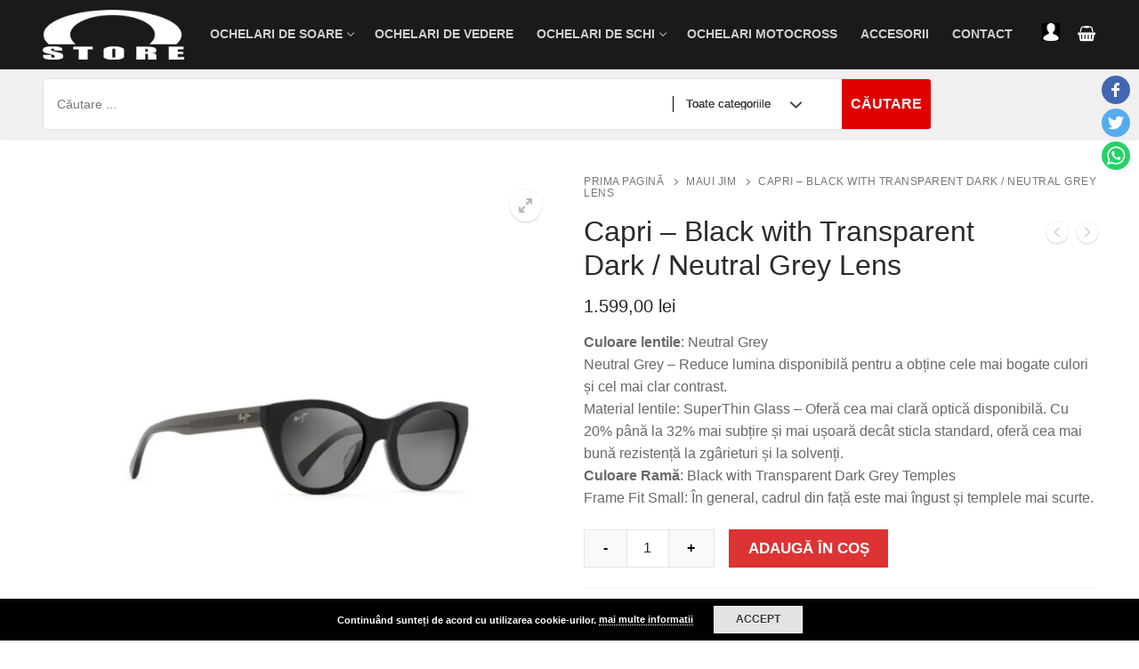

--- FILE ---
content_type: text/html; charset=UTF-8
request_url: https://ostore.ro/produs/capri-black-with-transparent-dark-neutral-grey-lens/
body_size: 21428
content:
<!doctype html>
<html lang="ro-RO" prefix="og: http://ogp.me/ns# fb: http://ogp.me/ns/fb#">
<head>
	<meta charset="UTF-8">
	<meta name="viewport" content="width=device-width, initial-scale=1, maximum-scale=10.0, user-scalable=yes">
	<link rel="profile" href="https://gmpg.org/xfn/11">
	<title>Capri &#8211; Black with Transparent Dark / Neutral Grey Lens &#8211; Ostore</title>
<meta name='robots' content='max-image-preview:large' />
<link rel='dns-prefetch' href='//platform-api.sharethis.com' />
<link rel='dns-prefetch' href='//s.w.org' />
<link rel="alternate" type="application/rss+xml" title="Ostore &raquo; Flux" href="https://ostore.ro/feed/" />
<link rel="alternate" type="application/rss+xml" title="Ostore &raquo; Flux comentarii" href="https://ostore.ro/comments/feed/" />
<script type="text/javascript">
window._wpemojiSettings = {"baseUrl":"https:\/\/s.w.org\/images\/core\/emoji\/13.1.0\/72x72\/","ext":".png","svgUrl":"https:\/\/s.w.org\/images\/core\/emoji\/13.1.0\/svg\/","svgExt":".svg","source":{"concatemoji":"https:\/\/ostore.ro\/wp-includes\/js\/wp-emoji-release.min.js?ver=5.9.2"}};
/*! This file is auto-generated */
!function(e,a,t){var n,r,o,i=a.createElement("canvas"),p=i.getContext&&i.getContext("2d");function s(e,t){var a=String.fromCharCode;p.clearRect(0,0,i.width,i.height),p.fillText(a.apply(this,e),0,0);e=i.toDataURL();return p.clearRect(0,0,i.width,i.height),p.fillText(a.apply(this,t),0,0),e===i.toDataURL()}function c(e){var t=a.createElement("script");t.src=e,t.defer=t.type="text/javascript",a.getElementsByTagName("head")[0].appendChild(t)}for(o=Array("flag","emoji"),t.supports={everything:!0,everythingExceptFlag:!0},r=0;r<o.length;r++)t.supports[o[r]]=function(e){if(!p||!p.fillText)return!1;switch(p.textBaseline="top",p.font="600 32px Arial",e){case"flag":return s([127987,65039,8205,9895,65039],[127987,65039,8203,9895,65039])?!1:!s([55356,56826,55356,56819],[55356,56826,8203,55356,56819])&&!s([55356,57332,56128,56423,56128,56418,56128,56421,56128,56430,56128,56423,56128,56447],[55356,57332,8203,56128,56423,8203,56128,56418,8203,56128,56421,8203,56128,56430,8203,56128,56423,8203,56128,56447]);case"emoji":return!s([10084,65039,8205,55357,56613],[10084,65039,8203,55357,56613])}return!1}(o[r]),t.supports.everything=t.supports.everything&&t.supports[o[r]],"flag"!==o[r]&&(t.supports.everythingExceptFlag=t.supports.everythingExceptFlag&&t.supports[o[r]]);t.supports.everythingExceptFlag=t.supports.everythingExceptFlag&&!t.supports.flag,t.DOMReady=!1,t.readyCallback=function(){t.DOMReady=!0},t.supports.everything||(n=function(){t.readyCallback()},a.addEventListener?(a.addEventListener("DOMContentLoaded",n,!1),e.addEventListener("load",n,!1)):(e.attachEvent("onload",n),a.attachEvent("onreadystatechange",function(){"complete"===a.readyState&&t.readyCallback()})),(n=t.source||{}).concatemoji?c(n.concatemoji):n.wpemoji&&n.twemoji&&(c(n.twemoji),c(n.wpemoji)))}(window,document,window._wpemojiSettings);
</script>
<style type="text/css">
img.wp-smiley,
img.emoji {
	display: inline !important;
	border: none !important;
	box-shadow: none !important;
	height: 1em !important;
	width: 1em !important;
	margin: 0 0.07em !important;
	vertical-align: -0.1em !important;
	background: none !important;
	padding: 0 !important;
}
</style>
	<link rel='stylesheet' id='wp-block-library-css'  href='https://ostore.ro/wp-includes/css/dist/block-library/style.min.css?ver=5.9.2' type='text/css' media='all' />
<link rel='stylesheet' id='nk-awb-css'  href='https://ostore.ro/wp-content/plugins/advanced-backgrounds/assets/awb/awb.min.css?ver=1.9.4' type='text/css' media='all' />
<link rel='stylesheet' id='wc-blocks-vendors-style-css'  href='https://ostore.ro/wp-content/plugins/woocommerce/packages/woocommerce-blocks/build/wc-blocks-vendors-style.css?ver=6.9.0' type='text/css' media='all' />
<link rel='stylesheet' id='wc-blocks-style-css'  href='https://ostore.ro/wp-content/plugins/woocommerce/packages/woocommerce-blocks/build/wc-blocks-style.css?ver=6.9.0' type='text/css' media='all' />
<style id='global-styles-inline-css' type='text/css'>
body{--wp--preset--color--black: #000000;--wp--preset--color--cyan-bluish-gray: #abb8c3;--wp--preset--color--white: #ffffff;--wp--preset--color--pale-pink: #f78da7;--wp--preset--color--vivid-red: #cf2e2e;--wp--preset--color--luminous-vivid-orange: #ff6900;--wp--preset--color--luminous-vivid-amber: #fcb900;--wp--preset--color--light-green-cyan: #7bdcb5;--wp--preset--color--vivid-green-cyan: #00d084;--wp--preset--color--pale-cyan-blue: #8ed1fc;--wp--preset--color--vivid-cyan-blue: #0693e3;--wp--preset--color--vivid-purple: #9b51e0;--wp--preset--gradient--vivid-cyan-blue-to-vivid-purple: linear-gradient(135deg,rgba(6,147,227,1) 0%,rgb(155,81,224) 100%);--wp--preset--gradient--light-green-cyan-to-vivid-green-cyan: linear-gradient(135deg,rgb(122,220,180) 0%,rgb(0,208,130) 100%);--wp--preset--gradient--luminous-vivid-amber-to-luminous-vivid-orange: linear-gradient(135deg,rgba(252,185,0,1) 0%,rgba(255,105,0,1) 100%);--wp--preset--gradient--luminous-vivid-orange-to-vivid-red: linear-gradient(135deg,rgba(255,105,0,1) 0%,rgb(207,46,46) 100%);--wp--preset--gradient--very-light-gray-to-cyan-bluish-gray: linear-gradient(135deg,rgb(238,238,238) 0%,rgb(169,184,195) 100%);--wp--preset--gradient--cool-to-warm-spectrum: linear-gradient(135deg,rgb(74,234,220) 0%,rgb(151,120,209) 20%,rgb(207,42,186) 40%,rgb(238,44,130) 60%,rgb(251,105,98) 80%,rgb(254,248,76) 100%);--wp--preset--gradient--blush-light-purple: linear-gradient(135deg,rgb(255,206,236) 0%,rgb(152,150,240) 100%);--wp--preset--gradient--blush-bordeaux: linear-gradient(135deg,rgb(254,205,165) 0%,rgb(254,45,45) 50%,rgb(107,0,62) 100%);--wp--preset--gradient--luminous-dusk: linear-gradient(135deg,rgb(255,203,112) 0%,rgb(199,81,192) 50%,rgb(65,88,208) 100%);--wp--preset--gradient--pale-ocean: linear-gradient(135deg,rgb(255,245,203) 0%,rgb(182,227,212) 50%,rgb(51,167,181) 100%);--wp--preset--gradient--electric-grass: linear-gradient(135deg,rgb(202,248,128) 0%,rgb(113,206,126) 100%);--wp--preset--gradient--midnight: linear-gradient(135deg,rgb(2,3,129) 0%,rgb(40,116,252) 100%);--wp--preset--duotone--dark-grayscale: url('#wp-duotone-dark-grayscale');--wp--preset--duotone--grayscale: url('#wp-duotone-grayscale');--wp--preset--duotone--purple-yellow: url('#wp-duotone-purple-yellow');--wp--preset--duotone--blue-red: url('#wp-duotone-blue-red');--wp--preset--duotone--midnight: url('#wp-duotone-midnight');--wp--preset--duotone--magenta-yellow: url('#wp-duotone-magenta-yellow');--wp--preset--duotone--purple-green: url('#wp-duotone-purple-green');--wp--preset--duotone--blue-orange: url('#wp-duotone-blue-orange');--wp--preset--font-size--small: 13px;--wp--preset--font-size--medium: 20px;--wp--preset--font-size--large: 36px;--wp--preset--font-size--x-large: 42px;}.has-black-color{color: var(--wp--preset--color--black) !important;}.has-cyan-bluish-gray-color{color: var(--wp--preset--color--cyan-bluish-gray) !important;}.has-white-color{color: var(--wp--preset--color--white) !important;}.has-pale-pink-color{color: var(--wp--preset--color--pale-pink) !important;}.has-vivid-red-color{color: var(--wp--preset--color--vivid-red) !important;}.has-luminous-vivid-orange-color{color: var(--wp--preset--color--luminous-vivid-orange) !important;}.has-luminous-vivid-amber-color{color: var(--wp--preset--color--luminous-vivid-amber) !important;}.has-light-green-cyan-color{color: var(--wp--preset--color--light-green-cyan) !important;}.has-vivid-green-cyan-color{color: var(--wp--preset--color--vivid-green-cyan) !important;}.has-pale-cyan-blue-color{color: var(--wp--preset--color--pale-cyan-blue) !important;}.has-vivid-cyan-blue-color{color: var(--wp--preset--color--vivid-cyan-blue) !important;}.has-vivid-purple-color{color: var(--wp--preset--color--vivid-purple) !important;}.has-black-background-color{background-color: var(--wp--preset--color--black) !important;}.has-cyan-bluish-gray-background-color{background-color: var(--wp--preset--color--cyan-bluish-gray) !important;}.has-white-background-color{background-color: var(--wp--preset--color--white) !important;}.has-pale-pink-background-color{background-color: var(--wp--preset--color--pale-pink) !important;}.has-vivid-red-background-color{background-color: var(--wp--preset--color--vivid-red) !important;}.has-luminous-vivid-orange-background-color{background-color: var(--wp--preset--color--luminous-vivid-orange) !important;}.has-luminous-vivid-amber-background-color{background-color: var(--wp--preset--color--luminous-vivid-amber) !important;}.has-light-green-cyan-background-color{background-color: var(--wp--preset--color--light-green-cyan) !important;}.has-vivid-green-cyan-background-color{background-color: var(--wp--preset--color--vivid-green-cyan) !important;}.has-pale-cyan-blue-background-color{background-color: var(--wp--preset--color--pale-cyan-blue) !important;}.has-vivid-cyan-blue-background-color{background-color: var(--wp--preset--color--vivid-cyan-blue) !important;}.has-vivid-purple-background-color{background-color: var(--wp--preset--color--vivid-purple) !important;}.has-black-border-color{border-color: var(--wp--preset--color--black) !important;}.has-cyan-bluish-gray-border-color{border-color: var(--wp--preset--color--cyan-bluish-gray) !important;}.has-white-border-color{border-color: var(--wp--preset--color--white) !important;}.has-pale-pink-border-color{border-color: var(--wp--preset--color--pale-pink) !important;}.has-vivid-red-border-color{border-color: var(--wp--preset--color--vivid-red) !important;}.has-luminous-vivid-orange-border-color{border-color: var(--wp--preset--color--luminous-vivid-orange) !important;}.has-luminous-vivid-amber-border-color{border-color: var(--wp--preset--color--luminous-vivid-amber) !important;}.has-light-green-cyan-border-color{border-color: var(--wp--preset--color--light-green-cyan) !important;}.has-vivid-green-cyan-border-color{border-color: var(--wp--preset--color--vivid-green-cyan) !important;}.has-pale-cyan-blue-border-color{border-color: var(--wp--preset--color--pale-cyan-blue) !important;}.has-vivid-cyan-blue-border-color{border-color: var(--wp--preset--color--vivid-cyan-blue) !important;}.has-vivid-purple-border-color{border-color: var(--wp--preset--color--vivid-purple) !important;}.has-vivid-cyan-blue-to-vivid-purple-gradient-background{background: var(--wp--preset--gradient--vivid-cyan-blue-to-vivid-purple) !important;}.has-light-green-cyan-to-vivid-green-cyan-gradient-background{background: var(--wp--preset--gradient--light-green-cyan-to-vivid-green-cyan) !important;}.has-luminous-vivid-amber-to-luminous-vivid-orange-gradient-background{background: var(--wp--preset--gradient--luminous-vivid-amber-to-luminous-vivid-orange) !important;}.has-luminous-vivid-orange-to-vivid-red-gradient-background{background: var(--wp--preset--gradient--luminous-vivid-orange-to-vivid-red) !important;}.has-very-light-gray-to-cyan-bluish-gray-gradient-background{background: var(--wp--preset--gradient--very-light-gray-to-cyan-bluish-gray) !important;}.has-cool-to-warm-spectrum-gradient-background{background: var(--wp--preset--gradient--cool-to-warm-spectrum) !important;}.has-blush-light-purple-gradient-background{background: var(--wp--preset--gradient--blush-light-purple) !important;}.has-blush-bordeaux-gradient-background{background: var(--wp--preset--gradient--blush-bordeaux) !important;}.has-luminous-dusk-gradient-background{background: var(--wp--preset--gradient--luminous-dusk) !important;}.has-pale-ocean-gradient-background{background: var(--wp--preset--gradient--pale-ocean) !important;}.has-electric-grass-gradient-background{background: var(--wp--preset--gradient--electric-grass) !important;}.has-midnight-gradient-background{background: var(--wp--preset--gradient--midnight) !important;}.has-small-font-size{font-size: var(--wp--preset--font-size--small) !important;}.has-medium-font-size{font-size: var(--wp--preset--font-size--medium) !important;}.has-large-font-size{font-size: var(--wp--preset--font-size--large) !important;}.has-x-large-font-size{font-size: var(--wp--preset--font-size--x-large) !important;}
</style>
<link rel='stylesheet' id='lvca-frontend-styles-css'  href='https://ostore.ro/wp-content/plugins/addons-for-visual-composer/assets/css/lvca-frontend.css?ver=1.9.1' type='text/css' media='all' />
<link rel='stylesheet' id='lvca-icomoon-styles-css'  href='https://ostore.ro/wp-content/plugins/addons-for-visual-composer/assets/css/icomoon.css?ver=1.9.1' type='text/css' media='all' />
<link rel='stylesheet' id='apsw-styles-css'  href='https://ostore.ro/wp-content/plugins/advanced-product-search-for-woo/assets/front/css/style.css?ver=1769459999' type='text/css' media='all' />
<style id='apsw-styles-inline-css' type='text/css'>
  .apsw-search-wrap {max-width:999px;}
		.apsw-search-wrap .apsw-search-form input[type='search'],.apsw-search-wrap.apsw_search_form_style_4 button.apsw-search-btn,.apsw-search-wrap.apsw_search_form_style_5 button.apsw-search-btn,.apsw-search-wrap.apsw_search_form_style_6 button.apsw-search-btn,.apsw-search-wrap .apsw-search-btn{ height:56px; line-height: 56px }
		.apsw-search-wrap .apsw-select-box-wrap{height:56px;}
		.apsw-search-wrap .apsw-category-items{ line-height: 56px; }
		.apsw_ajax_result{ top:57px; }
		.apsw-search-wrap .apsw-search-form{ background:#fff; border-color:#e2e1e6; }.apsw-search-wrap .apsw-category-items,.apsw-search-wrap .apsw-search-form input[type='search']{color:#43454b; }.apsw-search-wrap.apsw_search_form_style_4 button.apsw-search-btn, .apsw-search-wrap.apsw_search_form_style_5 button.apsw-search-btn, .apsw-search-wrap.apsw_search_form_style_6 button.apsw-search-btn{ color:#fff; background:#d83c3c; }.apsw-search-wrap .apsw-search-btn svg{ fill:#d83c3c; }.apsw-search-wrap.apsw_search_form_style_4 button.apsw-search-btn::before, .apsw-search-wrap.apsw_search_form_style_5 button.apsw-search-btn::before, .apsw-search-wrap.apsw_search_form_style_6 button.apsw-search-btn::before { border-color: transparent #d83c3c  transparent;; }.apsw_ajax_result .apsw_result_wrap{ background:#fff; border-color:#e2e1e6; } ul.apsw_data_container li:hover{ background:#d9d9d9; border-color:#e2e1e6; } ul.apsw_data_container li .apsw-name{ color:#000;} ul.apsw_data_container li .apsw-price{ color:#000;} ul.apsw_data_container li .apsw_result_excerpt{ color:#989499;} ul.apsw_data_container li .apsw_result_category{ color:#dd0000;} ul.apsw_data_container li.apsw_featured{ background:#C7FBAE;} ul.apsw_data_container li .apsw_result_on_sale{ background:#5391E8;} ul.apsw_data_container li .apsw_result_stock{ color:#dd0000;} 
</style>
<link rel='stylesheet' id='image-hover-effects-css-css'  href='https://ostore.ro/wp-content/plugins/mega-addons-for-visual-composer/css/ihover.css?ver=5.9.2' type='text/css' media='all' />
<link rel='stylesheet' id='style-css-css'  href='https://ostore.ro/wp-content/plugins/mega-addons-for-visual-composer/css/style.css?ver=5.9.2' type='text/css' media='all' />
<link rel='stylesheet' id='font-awesome-latest-css'  href='https://ostore.ro/wp-content/plugins/mega-addons-for-visual-composer/css/font-awesome/css/font-awesome.css?ver=5.9.2' type='text/css' media='all' />
<link rel='stylesheet' id='photoswipe-css'  href='https://ostore.ro/wp-content/plugins/woocommerce/assets/css/photoswipe/photoswipe.min.css?ver=6.3.1' type='text/css' media='all' />
<link rel='stylesheet' id='photoswipe-default-skin-css'  href='https://ostore.ro/wp-content/plugins/woocommerce/assets/css/photoswipe/default-skin/default-skin.min.css?ver=6.3.1' type='text/css' media='all' />
<link rel='stylesheet' id='woocommerce-general-css'  href='https://ostore.ro/wp-content/themes/ostore/assets/css/compatibility/woocommerce.min.css?ver=6.3.1' type='text/css' media='all' />
<link rel='stylesheet' id='woocommerce-smallscreen-css'  href='https://ostore.ro/wp-content/themes/ostore/assets/css/compatibility/woocommerce-smallscreen.min.css?ver=6.3.1' type='text/css' media='only screen and (max-width: 768px)' />
<style id='woocommerce-inline-inline-css' type='text/css'>
.woocommerce form .form-row .required { visibility: visible; }
</style>
<link rel='stylesheet' id='lvca-accordion-css'  href='https://ostore.ro/wp-content/plugins/addons-for-visual-composer/includes/addons/accordion/css/style.css?ver=1.9.1' type='text/css' media='all' />
<link rel='stylesheet' id='lvca-slick-css'  href='https://ostore.ro/wp-content/plugins/addons-for-visual-composer/assets/css/slick.css?ver=1.9.1' type='text/css' media='all' />
<link rel='stylesheet' id='lvca-carousel-css'  href='https://ostore.ro/wp-content/plugins/addons-for-visual-composer/includes/addons/carousel/css/style.css?ver=1.9.1' type='text/css' media='all' />
<link rel='stylesheet' id='lvca-clients-css'  href='https://ostore.ro/wp-content/plugins/addons-for-visual-composer/includes/addons/clients/css/style.css?ver=1.9.1' type='text/css' media='all' />
<link rel='stylesheet' id='lvca-heading-css'  href='https://ostore.ro/wp-content/plugins/addons-for-visual-composer/includes/addons/heading/css/style.css?ver=1.9.1' type='text/css' media='all' />
<link rel='stylesheet' id='lvca-odometers-css'  href='https://ostore.ro/wp-content/plugins/addons-for-visual-composer/includes/addons/odometers/css/style.css?ver=1.9.1' type='text/css' media='all' />
<link rel='stylesheet' id='lvca-piecharts-css'  href='https://ostore.ro/wp-content/plugins/addons-for-visual-composer/includes/addons/piecharts/css/style.css?ver=1.9.1' type='text/css' media='all' />
<link rel='stylesheet' id='lvca-portfolio-css'  href='https://ostore.ro/wp-content/plugins/addons-for-visual-composer/includes/addons/portfolio/css/style.css?ver=1.9.1' type='text/css' media='all' />
<link rel='stylesheet' id='lvca-posts-carousel-css'  href='https://ostore.ro/wp-content/plugins/addons-for-visual-composer/includes/addons/posts-carousel/css/style.css?ver=1.9.1' type='text/css' media='all' />
<link rel='stylesheet' id='lvca-pricing-table-css'  href='https://ostore.ro/wp-content/plugins/addons-for-visual-composer/includes/addons/pricing-table/css/style.css?ver=1.9.1' type='text/css' media='all' />
<link rel='stylesheet' id='lvca-services-css'  href='https://ostore.ro/wp-content/plugins/addons-for-visual-composer/includes/addons/services/css/style.css?ver=1.9.1' type='text/css' media='all' />
<link rel='stylesheet' id='lvca-stats-bar-css'  href='https://ostore.ro/wp-content/plugins/addons-for-visual-composer/includes/addons/stats-bar/css/style.css?ver=1.9.1' type='text/css' media='all' />
<link rel='stylesheet' id='lvca-tabs-css'  href='https://ostore.ro/wp-content/plugins/addons-for-visual-composer/includes/addons/tabs/css/style.css?ver=1.9.1' type='text/css' media='all' />
<link rel='stylesheet' id='lvca-team-members-css'  href='https://ostore.ro/wp-content/plugins/addons-for-visual-composer/includes/addons/team/css/style.css?ver=1.9.1' type='text/css' media='all' />
<link rel='stylesheet' id='lvca-testimonials-css'  href='https://ostore.ro/wp-content/plugins/addons-for-visual-composer/includes/addons/testimonials/css/style.css?ver=1.9.1' type='text/css' media='all' />
<link rel='stylesheet' id='lvca-flexslider-css'  href='https://ostore.ro/wp-content/plugins/addons-for-visual-composer/assets/css/flexslider.css?ver=1.9.1' type='text/css' media='all' />
<link rel='stylesheet' id='lvca-testimonials-slider-css'  href='https://ostore.ro/wp-content/plugins/addons-for-visual-composer/includes/addons/testimonials-slider/css/style.css?ver=1.9.1' type='text/css' media='all' />
<!--[if lt IE 9]>
<link rel='stylesheet' id='vc_lte_ie9-css'  href='https://ostore.ro/wp-content/plugins/js_composer/assets/css/vc_lte_ie9.min.css?ver=6.0.5' type='text/css' media='screen' />
<![endif]-->
<link rel='stylesheet' id='font-awesome-css'  href='https://ostore.ro/wp-content/plugins/js_composer/assets/lib/bower/font-awesome/css/font-awesome.min.css?ver=6.0.5' type='text/css' media='all' />
<link rel='stylesheet' id='customify-style-css'  href='https://ostore.ro/wp-content/themes/ostore/style.min.css?ver=0.3.7' type='text/css' media='all' />
<style id='customify-style-inline-css' type='text/css'>
.header-top .header--row-inner,.button,button,button.button,input[type="button"],input[type="reset"],input[type="submit"],.button:not(.components-button):not(.customize-partial-edit-shortcut-button), input[type="button"]:not(.components-button):not(.customize-partial-edit-shortcut-button),input[type="reset"]:not(.components-button):not(.customize-partial-edit-shortcut-button), input[type="submit"]:not(.components-button):not(.customize-partial-edit-shortcut-button),.pagination .nav-links > *:hover,.pagination .nav-links span,.nav-menu-desktop.style-full-height .primary-menu-ul > li.current-menu-item > a, .nav-menu-desktop.style-full-height .primary-menu-ul > li.current-menu-ancestor > a,.nav-menu-desktop.style-full-height .primary-menu-ul > li > a:hover,.posts-layout .readmore-button:hover{    background-color: #4d3026;}.posts-layout .readmore-button {color: #4d3026;}.pagination .nav-links > *:hover,.pagination .nav-links span,.entry-single .tags-links a:hover, .entry-single .cat-links a:hover,.posts-layout .readmore-button,.posts-layout .readmore-button:hover{    border-color: #4d3026;}                 .wc-svg-btn.active,        .woocommerce-tabs.wc-tabs-horizontal ul.tabs li.active,        #review_form {            border-color: #4d3026;        }                .wc-svg-btn.active,        .wc-single-tabs ul.tabs li.active a,        .wc-single-tabs .tab-section.active .tab-section-heading a {            color: #4d3026;        }.customify-builder-btn{    background-color: #dd3333;}                 .add_to_cart_button        {            background-color: #dd3333;        }body{    color: #686868;}abbr, acronym {    border-bottom-color: #686868;}a                   {                    color: #dd3333;} .woocommerce-account .woocommerce-MyAccount-navigation ul li.is-active a,        .woocommerce-account .woocommerce-MyAccount-navigation ul li a:hover {            color: #dd3333;        }a:hover, a:focus,.link-meta:hover, .link-meta a:hover{    color: #111111;}h2 + h3, .comments-area h2 + .comments-title, .h2 + h3, .comments-area .h2 + .comments-title, .page-breadcrumb {    border-top-color: #eaecee;}blockquote,.site-content .widget-area .menu li.current-menu-item > a:before{    border-left-color: #eaecee;}@media screen and (min-width: 64em) {    .comment-list .children li.comment {        border-left-color: #eaecee;    }    .comment-list .children li.comment:after {        background-color: #eaecee;    }}.page-titlebar, .page-breadcrumb,.posts-layout .entry-inner {    border-bottom-color: #eaecee;}.header-search-form .search-field,.entry-content .page-links a,.header-search-modal,.pagination .nav-links > *,.entry-footer .tags-links a, .entry-footer .cat-links a,.search .content-area article,.site-content .widget-area .menu li.current-menu-item > a,.posts-layout .entry-inner,.post-navigation .nav-links,article.comment .comment-meta,.widget-area .widget_pages li a, .widget-area .widget_categories li a, .widget-area .widget_archive li a, .widget-area .widget_meta li a, .widget-area .widget_nav_menu li a, .widget-area .widget_product_categories li a, .widget-area .widget_recent_entries li a, .widget-area .widget_rss li a,.widget-area .widget_recent_comments li{    border-color: #eaecee;}.header-search-modal::before {    border-top-color: #eaecee;    border-left-color: #eaecee;}@media screen and (min-width: 48em) {    .content-sidebar.sidebar_vertical_border .content-area {        border-right-color: #eaecee;    }    .sidebar-content.sidebar_vertical_border .content-area {        border-left-color: #eaecee;    }    .sidebar-sidebar-content.sidebar_vertical_border .sidebar-primary {        border-right-color: #eaecee;    }    .sidebar-sidebar-content.sidebar_vertical_border .sidebar-secondary {        border-right-color: #eaecee;    }    .content-sidebar-sidebar.sidebar_vertical_border .sidebar-primary {        border-left-color: #eaecee;    }    .content-sidebar-sidebar.sidebar_vertical_border .sidebar-secondary {        border-left-color: #eaecee;    }    .sidebar-content-sidebar.sidebar_vertical_border .content-area {        border-left-color: #eaecee;        border-right-color: #eaecee;    }    .sidebar-content-sidebar.sidebar_vertical_border .content-area {        border-left-color: #eaecee;        border-right-color: #eaecee;    }}.widget_price_filter .price_slider_wrapper .ui-widget-content {    background-color: #eaecee;}.product_list_widget li,#reviews #comments ol.commentlist li .comment-text,.woocommerce-tabs.wc-tabs-vertical .wc-tabs li,.product_meta > span,.woocommerce-tabs.wc-tabs-horizontal ul.tabs,.woocommerce-tabs.wc-tabs-vertical .wc-tabs li:first-child {            border-color: #eaecee;        }article.comment .comment-post-author {background: #6d6d6d;}.pagination .nav-links > *,.link-meta, .link-meta a,.color-meta,.entry-single .tags-links:before, .entry-single .cats-links:before{    color: #6d6d6d;}.widget_price_filter .ui-slider .ui-slider-handle {    border-color: #6d6d6d;}.wc-product-inner .wc-product__category a {    color: #6d6d6d;}.widget_price_filter .ui-slider .ui-slider-range,.widget_price_filter .price_slider_amount .button {            background-color: #6d6d6d;        }h1, h2, h3, h4, h5, h6 { color: #2b2b2b;}.site-content .widget-title { color: #444444;}#page-cover {background-image: url("https://ostore.ro/wp-content/themes/ostore/assets/images/default-cover.jpg");}.header--row:not(.header--transparent).header-top .header--row-inner  {background-color: #ffffff;} .sub-menu .li-duplicator {display:none !important;}.header-search_icon-item .header-search-modal  {border-style: solid;} .header-search_icon-item .search-field  {border-style: solid;} .dark-mode .header-search_box-item .search-form-fields, .header-search_box-item .search-form-fields  {border-style: solid;} body  {background-color: #FFFFFF;} .site-content .content-area  {background-color: #FFFFFF;} .woocommerce .button.add_to_cart_button, .woocommerce .button.alt,.woocommerce .button.added_to_cart, .woocommerce .button.checkout, .woocommerce .button.product_type_variable,.item--wc_cart .cart-icon .cart-qty .customify-wc-total-qty{    background-color: #dd3333;}.comment-form-rating a, .star-rating,.comment-form-rating a:hover, .comment-form-rating a:focus, .star-rating:hover, .star-rating:focus{    color: #dd3333;}span.onsale{    background-color: #dd3333;}/* CSS for desktop */#page-cover .page-cover-inner {min-height: 300px;}.header--row.header-top .customify-grid, .header--row.header-top .style-full-height .primary-menu-ul > li > a {min-height: 33px;}.header--row.header-main .customify-grid, .header--row.header-main .style-full-height .primary-menu-ul > li > a {min-height: 78px;}.header--row.header-bottom .customify-grid, .header--row.header-bottom .style-full-height .primary-menu-ul > li > a {min-height: 55px;}.site-header .site-branding img { max-width: 159px; } .site-header .cb-row--mobile .site-branding img { width: 159px; }.header--row .builder-first--nav-icon {text-align: right;}.header-search_icon-item .search-submit {margin-left: -40px;}.header-search_box-item .search-submit{margin-left: -40px;} .header-search_box-item .woo_bootster_search .search-submit{margin-left: -40px;} .header-search_box-item .header-search-form button.search-submit{margin-left:-40px;}.header--row .builder-first--primary-menu {text-align: right;}.wc-grid-view .wc-product-contents {text-align: center;}/* CSS for tablet */@media screen and (max-width: 1024px) { #page-cover .page-cover-inner {min-height: 250px;}.header--row .builder-first--nav-icon {text-align: right;}.header-search_icon-item .search-submit {margin-left: -40px;}.header-search_box-item .search-submit{margin-left: -40px;} .header-search_box-item .woo_bootster_search .search-submit{margin-left: -40px;} .header-search_box-item .header-search-form button.search-submit{margin-left:-40px;} }/* CSS for mobile */@media screen and (max-width: 568px) { #page-cover .page-cover-inner {min-height: 200px;}.header--row.header-top .customify-grid, .header--row.header-top .style-full-height .primary-menu-ul > li > a {min-height: 33px;}.builder-header-html-item.item--html p, .builder-header-html-item.item--html {font-size: 25px;}.header--row .builder-first--nav-icon {text-align: right;}.header-search_icon-item .search-submit {margin-left: -40px;}.header-search_box-item .search-submit{margin-left: -40px;} .header-search_box-item .woo_bootster_search .search-submit{margin-left: -40px;} .header-search_box-item .header-search-form button.search-submit{margin-left:-40px;} }
</style>
<script type='text/javascript' src='https://ostore.ro/wp-includes/js/jquery/jquery.min.js?ver=3.6.0' id='jquery-core-js'></script>
<script type='text/javascript' src='https://ostore.ro/wp-includes/js/jquery/jquery-migrate.min.js?ver=3.3.2' id='jquery-migrate-js'></script>
<script type='text/javascript' id='apsw-plugins-scripts-js-extra'>
/* <![CDATA[ */
var apsw_localize = {"ajaxurl":"https:\/\/ostore.ro\/wp-admin\/admin-ajax.php","view_text":"Vizualizeaz\u0103 totul","text":{"working":"Working..."}};
/* ]]> */
</script>
<script type='text/javascript' src='https://ostore.ro/wp-content/plugins/advanced-product-search-for-woo/assets/front/js/scripts.js?ver=5.9.2' id='apsw-plugins-scripts-js'></script>
<script type='text/javascript' src='https://ostore.ro/wp-includes/js/jquery/ui/core.min.js?ver=1.13.1' id='jquery-ui-core-js'></script>
<script type='text/javascript' src='https://ostore.ro/wp-content/plugins/mega-addons-for-visual-composer/js/script.js?ver=5.9.2' id='front-js-na-js'></script>
<script type='text/javascript' src='//platform-api.sharethis.com/js/sharethis.js?ver=8.4.0#property=63d3dba8576edb001943b1fb&#038;product=gdpr-compliance-tool-v2&#038;source=simple-share-buttons-adder-wordpress' id='simple-share-buttons-adder-mu-js'></script>
<script type='text/javascript' src='https://ostore.ro/wp-content/plugins/woocommerce/assets/js/jquery-blockui/jquery.blockUI.min.js?ver=2.7.0-wc.6.3.1' id='jquery-blockui-js'></script>
<script type='text/javascript' id='wc-add-to-cart-js-extra'>
/* <![CDATA[ */
var wc_add_to_cart_params = {"ajax_url":"\/wp-admin\/admin-ajax.php","wc_ajax_url":"\/?wc-ajax=%%endpoint%%","i18n_view_cart":"Vezi co\u0219ul","cart_url":"https:\/\/ostore.ro\/cos\/","is_cart":"","cart_redirect_after_add":"no"};
/* ]]> */
</script>
<script type='text/javascript' src='https://ostore.ro/wp-content/plugins/woocommerce/assets/js/frontend/add-to-cart.min.js?ver=6.3.1' id='wc-add-to-cart-js'></script>
<script type='text/javascript' src='https://ostore.ro/wp-content/plugins/addons-for-visual-composer/includes/addons/accordion/js/accordion.min.js?ver=1.9.1' id='lvca-accordion-js'></script>
<script type='text/javascript' src='https://ostore.ro/wp-content/plugins/addons-for-visual-composer/assets/js/slick.min.js?ver=1.9.1' id='lvca-slick-carousel-js'></script>
<script type='text/javascript' src='https://ostore.ro/wp-content/plugins/addons-for-visual-composer/assets/js/jquery.waypoints.min.js?ver=1.9.1' id='lvca-waypoints-js'></script>
<script type='text/javascript' src='https://ostore.ro/wp-content/plugins/addons-for-visual-composer/assets/js/jquery.stats.min.js?ver=1.9.1' id='lvca-stats-js'></script>
<script type='text/javascript' src='https://ostore.ro/wp-content/plugins/addons-for-visual-composer/includes/addons/odometers/js/odometer.min.js?ver=1.9.1' id='lvca-odometers-js'></script>
<script type='text/javascript' src='https://ostore.ro/wp-content/plugins/addons-for-visual-composer/includes/addons/piecharts/js/piechart.min.js?ver=1.9.1' id='lvca-piecharts-js'></script>
<script type='text/javascript' src='https://ostore.ro/wp-content/plugins/addons-for-visual-composer/assets/js/isotope.pkgd.min.js?ver=1.9.1' id='lvca-isotope-js'></script>
<script type='text/javascript' src='https://ostore.ro/wp-content/plugins/addons-for-visual-composer/assets/js/imagesloaded.pkgd.min.js?ver=1.9.1' id='lvca-imagesloaded-js'></script>
<script type='text/javascript' src='https://ostore.ro/wp-content/plugins/addons-for-visual-composer/includes/addons/portfolio/js/portfolio.min.js?ver=1.9.1' id='lvca-portfolio-js'></script>
<script type='text/javascript' src='https://ostore.ro/wp-content/plugins/addons-for-visual-composer/includes/addons/posts-carousel/js/posts-carousel.min.js?ver=1.9.1' id='lvca-post-carousel-js'></script>
<script type='text/javascript' src='https://ostore.ro/wp-content/plugins/addons-for-visual-composer/includes/addons/spacer/js/spacer.min.js?ver=1.9.1' id='lvca-spacer-js'></script>
<script type='text/javascript' src='https://ostore.ro/wp-content/plugins/addons-for-visual-composer/includes/addons/stats-bar/js/stats-bar.min.js?ver=1.9.1' id='lvca-stats-bar-js'></script>
<script type='text/javascript' src='https://ostore.ro/wp-content/plugins/addons-for-visual-composer/includes/addons/tabs/js/tabs.min.js?ver=1.9.1' id='lvca-tabs-js'></script>
<script type='text/javascript' src='https://ostore.ro/wp-content/plugins/addons-for-visual-composer/assets/js/jquery.flexslider.min.js?ver=1.9.1' id='lvca-flexslider-js'></script>
<script type='text/javascript' src='https://ostore.ro/wp-content/plugins/addons-for-visual-composer/includes/addons/testimonials-slider/js/testimonials.min.js?ver=1.9.1' id='lvca-testimonials-slider-js'></script>
<script type='text/javascript' src='https://ostore.ro/wp-content/plugins/js_composer/assets/js/vendors/woocommerce-add-to-cart.js?ver=6.0.5' id='vc_woocommerce-add-to-cart-js-js'></script>
<link rel="https://api.w.org/" href="https://ostore.ro/wp-json/" /><link rel="alternate" type="application/json" href="https://ostore.ro/wp-json/wp/v2/product/3232" /><link rel="EditURI" type="application/rsd+xml" title="RSD" href="https://ostore.ro/xmlrpc.php?rsd" />
<link rel="wlwmanifest" type="application/wlwmanifest+xml" href="https://ostore.ro/wp-includes/wlwmanifest.xml" /> 
<meta name="generator" content="WordPress 5.9.2" />
<meta name="generator" content="WooCommerce 6.3.1" />
<link rel="canonical" href="https://ostore.ro/produs/capri-black-with-transparent-dark-neutral-grey-lens/" />
<link rel='shortlink' href='https://ostore.ro/?p=3232' />
<link rel="alternate" type="application/json+oembed" href="https://ostore.ro/wp-json/oembed/1.0/embed?url=https%3A%2F%2Fostore.ro%2Fprodus%2Fcapri-black-with-transparent-dark-neutral-grey-lens%2F" />
<link rel="alternate" type="text/xml+oembed" href="https://ostore.ro/wp-json/oembed/1.0/embed?url=https%3A%2F%2Fostore.ro%2Fprodus%2Fcapri-black-with-transparent-dark-neutral-grey-lens%2F&#038;format=xml" />
	<noscript><style>.woocommerce-product-gallery{ opacity: 1 !important; }</style></noscript>
	<meta name="generator" content="Powered by WPBakery Page Builder - drag and drop page builder for WordPress."/>
<link rel="icon" href="https://ostore.ro/wp-content/uploads/2022/04/favicon-100x100.png" sizes="32x32" />
<link rel="icon" href="https://ostore.ro/wp-content/uploads/2022/04/favicon.png" sizes="192x192" />
<link rel="apple-touch-icon" href="https://ostore.ro/wp-content/uploads/2022/04/favicon.png" />
<meta name="msapplication-TileImage" content="https://ostore.ro/wp-content/uploads/2022/04/favicon.png" />
<div id="ssba-bar-2" class="right ssbp-wrap ssbp--theme-1" ><div class="ssbp-container"><ul class="ssbp-bar-list"><li class='ssbp-li--facebook'><a data-site="facebook" class="ssba_facebook_share ssba_share_link ssbp-facebook ssbp-btn" href="https://www.facebook.com/sharer.php?t=Capri - Black with Transparent Dark / Neutral Grey Lens&u=https://ostore.ro/produs/capri-black-with-transparent-dark-neutral-grey-lens"  target=_blank  style="color:#4267B2; background-color: #4267B2; height: 48px; width: 48px; " ><span><svg xmlns="http://www.w3.org/2000/svg" fill="#fff" preserveAspectRatio="xMidYMid meet" height="1em" width="1em" viewBox="0 0 40 40">
  <g>
    <path d="m21.7 16.7h5v5h-5v11.6h-5v-11.6h-5v-5h5v-2.1c0-2 0.6-4.5 1.8-5.9 1.3-1.3 2.8-2 4.7-2h3.5v5h-3.5c-0.9 0-1.5 0.6-1.5 1.5v3.5z"></path>
  </g>
</svg>

</span><span class="color-icon"><svg xmlns="http://www.w3.org/2000/svg" width="16" height="28" viewBox="0 0 16 28">
  <path fill="#3B5998" d="M10.7,10.7 L15.7,10.7 L15.7,15.7 L10.7,15.7 L10.7,27.3 L5.7,27.3 L5.7,15.7 L0.7,15.7 L0.7,10.7 L5.7,10.7 L5.7,8.6 C5.7,6.6 6.3,4.1 7.5,2.7 C8.8,1.4 10.3,0.7 12.2,0.7 L15.7,0.7 L15.7,5.7 L12.2,5.7 C11.3,5.7 10.7,6.3 10.7,7.2 L10.7,10.7 Z"/>
</svg>
</span><div title="Facebook" class="ssbp-text">Facebook</div></a></li><li class='ssbp-li--twitter'><a data-site="twitter" class="ssba_twitter_share ssba_share_link ssbp-twitter ssbp-btn" href="https://twitter.com/intent/tweet?text=Capri - Black with Transparent Dark / Neutral Grey Lens&url=https://ostore.ro/produs/capri-black-with-transparent-dark-neutral-grey-lens&via="  target=_blank  style="color:#55acee; background-color: #55acee; height: 48px; width: 48px; " ><span><svg xmlns="http://www.w3.org/2000/svg" fill="#fff" preserveAspectRatio="xMidYMid meet" height="1em" width="1em" viewBox="0 0 40 40">
  <g>
    <path d="m31.5 11.7c1.3-0.8 2.2-2 2.7-3.4-1.4 0.7-2.7 1.2-4 1.4-1.1-1.2-2.6-1.9-4.4-1.9-1.7 0-3.2 0.6-4.4 1.8-1.2 1.2-1.8 2.7-1.8 4.4 0 0.5 0.1 0.9 0.2 1.3-5.1-0.1-9.4-2.3-12.7-6.4-0.6 1-0.9 2.1-0.9 3.1 0 2.2 1 3.9 2.8 5.2-1.1-0.1-2-0.4-2.8-0.8 0 1.5 0.5 2.8 1.4 4 0.9 1.1 2.1 1.8 3.5 2.1-0.5 0.1-1 0.2-1.6 0.2-0.5 0-0.9 0-1.1-0.1 0.4 1.2 1.1 2.3 2.1 3 1.1 0.8 2.3 1.2 3.6 1.3-2.2 1.7-4.7 2.6-7.6 2.6-0.7 0-1.2 0-1.5-0.1 2.8 1.9 6 2.8 9.5 2.8 3.5 0 6.7-0.9 9.4-2.7 2.8-1.8 4.8-4.1 6.1-6.7 1.3-2.6 1.9-5.3 1.9-8.1v-0.8c1.3-0.9 2.3-2 3.1-3.2-1.1 0.5-2.3 0.8-3.5 1z"></path>
  </g>
</svg>

</span><span class="color-icon"><svg xmlns="http://www.w3.org/2000/svg" width="30" height="26" viewBox="0 0 30 26">
  <path fill="#55ACEE" d="M26.5,4.7 C27.8,3.9 28.7,2.7 29.2,1.3 C27.8,2 26.5,2.5 25.2,2.7 C24.1,1.5 22.6,0.8 20.8,0.8 C19.1,0.8 17.6,1.4 16.4,2.6 C15.2,3.8 14.6,5.3 14.6,7 C14.6,7.5 14.7,7.9 14.8,8.3 C9.7,8.2 5.4,6 2.1,1.9 C1.5,2.9 1.2,4 1.2,5 C1.2,7.2 2.2,8.9 4,10.2 C2.9,10.1 2,9.8 1.2,9.4 C1.2,10.9 1.7,12.2 2.6,13.4 C3.5,14.5 4.7,15.2 6.1,15.5 C5.6,15.6 5.1,15.7 4.5,15.7 C4,15.7 3.6,15.7 3.4,15.6 C3.8,16.8 4.5,17.9 5.5,18.6 C6.6,19.4 7.8,19.8 9.1,19.9 C6.9,21.6 4.4,22.5 1.5,22.5 C0.8,22.5 0.3,22.5 3.55271368e-15,22.4 C2.8,24.3 6,25.2 9.5,25.2 C13,25.2 16.2,24.3 18.9,22.5 C21.7,20.7 23.7,18.4 25,15.8 C26.3,13.2 26.9,10.5 26.9,7.7 L26.9,6.9 C28.2,6 29.2,4.9 30,3.7 C28.9,4.2 27.7,4.5 26.5,4.7 Z"/>
</svg>
</span><div title="Twitter" class="ssbp-text">Twitter</div></a></li><li class='ssbp-li--whatsapp'><a data-site="whatsapp" class="ssba_whatsapp_share ssba_share_link ssbp-whatsapp ssbp-btn" href="https://web.whatsapp.com/send?text=https://ostore.ro/produs/capri-black-with-transparent-dark-neutral-grey-lens"  target=_blank  style="color:#25d366; background-color: #25d366; height: 48px; width: 48px; " ><span><svg xmlns="http://www.w3.org/2000/svg" fill="#fff" preserveAspectRatio="xMidYMid meet" height="1em" width="1em" viewBox="0 0 40 40">
  <g>
    <path d="m25 21.7q0.3 0 2.2 1t2 1.2q0 0.1 0 0.3 0 0.8-0.4 1.7-0.3 0.9-1.6 1.5t-2.2 0.6q-1.3 0-4.3-1.4-2.2-1-3.8-2.6t-3.3-4.2q-1.6-2.3-1.6-4.3v-0.2q0.1-2 1.7-3.5 0.5-0.5 1.2-0.5 0.1 0 0.4 0t0.4 0.1q0.4 0 0.6 0.1t0.3 0.6q0.2 0.5 0.8 2t0.5 1.7q0 0.5-0.8 1.3t-0.7 1q0 0.2 0.1 0.3 0.7 1.7 2.3 3.1 1.2 1.2 3.3 2.2 0.3 0.2 0.5 0.2 0.4 0 1.2-1.1t1.2-1.1z m-4.5 11.9q2.8 0 5.4-1.1t4.5-3 3-4.5 1.1-5.4-1.1-5.5-3-4.5-4.5-2.9-5.4-1.2-5.5 1.2-4.5 2.9-2.9 4.5-1.2 5.5q0 4.5 2.7 8.2l-1.7 5.2 5.4-1.8q3.5 2.4 7.7 2.4z m0-30.9q3.4 0 6.5 1.4t5.4 3.6 3.5 5.3 1.4 6.6-1.4 6.5-3.5 5.3-5.4 3.6-6.5 1.4q-4.4 0-8.2-2.1l-9.3 3 3-9.1q-2.4-3.9-2.4-8.6 0-3.5 1.4-6.6t3.6-5.3 5.3-3.6 6.6-1.4z"></path>
  </g>
</svg>

</span><span class="color-icon"><svg xmlns="http://www.w3.org/2000/svg" width="35" height="36" viewBox="0 0 35 36">
  <path fill="#25D366" d="M22,19.7 C22.2,19.7 22.9333333,20.0333333 24.2,20.7 C25.4666667,21.3666667 26.1333333,21.7666667 26.2,21.9 C26.2,21.9666667 26.2,22.0666667 26.2,22.2 C26.2,22.7333333 26.0666667,23.3 25.8,23.9 C25.6,24.5 25.0666667,25 24.2,25.4 C23.3333333,25.8 22.6,26 22,26 C21.1333333,26 19.7,25.5333333 17.7,24.6 C16.2333333,23.9333333 14.9666667,23.0666667 13.9,22 C12.8333333,20.9333333 11.7333333,19.5333333 10.6,17.8 C9.53333333,16.2666667 9,14.8333333 9,13.5 L9,13.3 C9.06666667,11.9666667 9.63333333,10.8 10.7,9.8 C11.0333333,9.46666667 11.4333333,9.3 11.9,9.3 C11.9666667,9.3 12.1,9.3 12.3,9.3 C12.5,9.3 12.6333333,9.33333333 12.7,9.4 C12.9666667,9.4 13.1666667,9.43333333 13.3,9.5 C13.4333333,9.56666667 13.5333333,9.76666667 13.6,10.1 C13.7333333,10.4333333 14,11.1 14.4,12.1 C14.8,13.1 14.9666667,13.6666667 14.9,13.8 C14.9,14.1333333 14.6333333,14.5666667 14.1,15.1 C13.5666667,15.6333333 13.3333333,15.9666667 13.4,16.1 C13.4,16.2333333 13.4333333,16.3333333 13.5,16.4 C13.9666667,17.5333333 14.7333333,18.5666667 15.8,19.5 C16.6,20.3 17.7,21.0333333 19.1,21.7 C19.3,21.8333333 19.4666667,21.9 19.6,21.9 C19.8666667,21.9 20.2666667,21.5333333 20.8,20.8 C21.3333333,20.0666667 21.7333333,19.7 22,19.7 Z M17.5,31.6 C19.3666667,31.6 21.1666667,31.2333333 22.9,30.5 C24.6333333,29.7666667 26.1333333,28.7666667 27.4,27.5 C28.6666667,26.2333333 29.6666667,24.7333333 30.4,23 C31.1333333,21.2666667 31.5,19.4666667 31.5,17.6 C31.5,15.7333333 31.1333333,13.9 30.4,12.1 C29.6666667,10.3 28.6666667,8.8 27.4,7.6 C26.1333333,6.4 24.6333333,5.43333333 22.9,4.7 C21.1666667,3.96666667 19.3666667,3.56666667 17.5,3.5 C15.6333333,3.43333333 13.8,3.83333333 12,4.7 C10.2,5.56666667 8.7,6.53333333 7.5,7.6 C6.3,8.66666667 5.33333333,10.1666667 4.6,12.1 C3.86666667,14.0333333 3.46666667,15.8666667 3.4,17.6 C3.4,20.6 4.3,23.3333333 6.1,25.8 L4.4,31 L9.8,29.2 C12.1333333,30.8 14.7,31.6 17.5,31.6 Z M17.5,0.7 C19.7666667,0.7 21.9333333,1.16666667 24,2.1 C26.0666667,3.03333333 27.8666667,4.23333333 29.4,5.7 C30.9333333,7.16666667 32.1,8.93333333 32.9,11 C33.7,13.0666667 34.1666667,15.2666667 34.3,17.6 C34.4333333,19.9333333 33.9666667,22.1 32.9,24.1 C31.8333333,26.1 30.6666667,27.8666667 29.4,29.4 C28.1333333,30.9333333 26.3333333,32.1333333 24,33 C21.6666667,33.8666667 19.5,34.3333333 17.5,34.4 C14.5666667,34.4 11.8333333,33.7 9.3,32.3 L0,35.3 L3,26.2 C1.4,23.6 0.6,20.7333333 0.6,17.6 C0.6,15.2666667 1.06666667,13.0666667 2,11 C2.93333333,8.93333333 4.13333333,7.16666667 5.6,5.7 C7.06666667,4.23333333 8.83333333,3.03333333 10.9,2.1 C12.9666667,1.16666667 15.1666667,0.7 17.5,0.7 Z"/>
</svg>
</span><div title="Whatsapp" class="ssbp-text">Whatsapp</div></a></li></div></ul></div>		<style type="text/css" id="wp-custom-css">
			/*termeklistaban egyenlo magassagu cimek*/
/*
.wc-product-inner .wc-product-contents > :first-child {
	height:30px;
	overflow:hidden;
}
*/

/* Widgettek legordulo gombja */
.woocommerce-widget-layered-nav-dropdown__submit {
	color: #fff;
}		</style>
		<noscript><style> .wpb_animate_when_almost_visible { opacity: 1; }</style></noscript>
<!-- START - Open Graph and Twitter Card Tags 3.2.0 -->
 <!-- Facebook Open Graph -->
  <meta property="og:locale" content="ro_RO"/>
  <meta property="og:site_name" content="Ostore"/>
  <meta property="og:title" content="Capri - Black with Transparent Dark / Neutral Grey Lens"/>
  <meta property="og:url" content="https://ostore.ro/produs/capri-black-with-transparent-dark-neutral-grey-lens/"/>
  <meta property="og:type" content="product"/>
  <meta property="og:description" content="Culoare lentile: Neutral Grey
Neutral Grey - Reduce lumina disponibilă pentru a obține cele mai bogate culori și cel mai clar contrast.
Material lentile: SuperThin Glass - Oferă cea mai clară optică disponibilă. Cu 20% până la 32% mai subțire și mai ușoară decât sticla standard, oferă cea mai bună"/>
  <meta property="og:image" content="https://ostore.ro/wp-content/uploads/2023/01/Black-with-Transparent-Dark-Grey-Temples-Neutral-Grey-1.jpg"/>
  <meta property="og:image:url" content="https://ostore.ro/wp-content/uploads/2023/01/Black-with-Transparent-Dark-Grey-Temples-Neutral-Grey-1.jpg"/>
  <meta property="og:image:secure_url" content="https://ostore.ro/wp-content/uploads/2023/01/Black-with-Transparent-Dark-Grey-Temples-Neutral-Grey-1.jpg"/>
  <meta property="og:image" content="https://ostore.ro/wp-content/uploads/2023/01/Black-with-Transparent-Dark-Grey-Temples-Neutral-Grey-2.jpg"/>
  <meta property="og:image:url" content="https://ostore.ro/wp-content/uploads/2023/01/Black-with-Transparent-Dark-Grey-Temples-Neutral-Grey-2.jpg"/>
  <meta property="og:image:secure_url" content="https://ostore.ro/wp-content/uploads/2023/01/Black-with-Transparent-Dark-Grey-Temples-Neutral-Grey-2.jpg"/>
  <meta property="og:image" content="https://ostore.ro/wp-content/uploads/2023/01/Black-with-Transparent-Dark-Grey-Temples-Neutral-Grey-3.jpg"/>
  <meta property="og:image:url" content="https://ostore.ro/wp-content/uploads/2023/01/Black-with-Transparent-Dark-Grey-Temples-Neutral-Grey-3.jpg"/>
  <meta property="og:image:secure_url" content="https://ostore.ro/wp-content/uploads/2023/01/Black-with-Transparent-Dark-Grey-Temples-Neutral-Grey-3.jpg"/>
 <!-- Google+ / Schema.org -->
 <!-- Twitter Cards -->
  <meta name="twitter:title" content="Capri - Black with Transparent Dark / Neutral Grey Lens"/>
  <meta name="twitter:url" content="https://ostore.ro/produs/capri-black-with-transparent-dark-neutral-grey-lens/"/>
  <meta name="twitter:description" content="Culoare lentile: Neutral Grey
Neutral Grey - Reduce lumina disponibilă pentru a obține cele mai bogate culori și cel mai clar contrast.
Material lentile: SuperThin Glass - Oferă cea mai clară optică disponibilă. Cu 20% până la 32% mai subțire și mai ușoară decât sticla standard, oferă cea mai bună"/>
  <meta name="twitter:image" content="https://ostore.ro/wp-content/uploads/2023/01/Black-with-Transparent-Dark-Grey-Temples-Neutral-Grey-1.jpg"/>
  <meta name="twitter:card" content="summary_large_image"/>
 <!-- SEO -->
  <meta name="description" content="Culoare lentile: Neutral Grey
Neutral Grey - Reduce lumina disponibilă pentru a obține cele mai bogate culori și cel mai clar contrast.
Material lentile: SuperThin Glass - Oferă cea mai clară optică disponibilă. Cu 20% până la 32% mai subțire și mai ușoară decât sticla standard, oferă cea mai bună"/>
 <!-- Misc. tags -->
  <meta name="twitter:label1" content="Price"/>
  <meta name="twitter:data1" content="1599 RON"/>
  <meta property="product:price:amount" content="1599"/>
  <meta property="product:price:currency" content="RON"/>
  <meta property="product:availability" content="instock"/>
 <!-- is_singular | is_product -->
<!-- END - Open Graph and Twitter Card Tags 3.2.0 -->
	
</head>

<body data-rsssl=1 class="product-template-default single single-product postid-3232 wp-custom-logo theme-ostore woocommerce woocommerce-page woocommerce-no-js content main-layout-content sidebar_vertical_border site-full-width menu_sidebar_slide_left later-wc-version wpb-js-composer js-comp-ver-6.0.5 vc_responsive">
<svg xmlns="http://www.w3.org/2000/svg" viewBox="0 0 0 0" width="0" height="0" focusable="false" role="none" style="visibility: hidden; position: absolute; left: -9999px; overflow: hidden;" ><defs><filter id="wp-duotone-dark-grayscale"><feColorMatrix color-interpolation-filters="sRGB" type="matrix" values=" .299 .587 .114 0 0 .299 .587 .114 0 0 .299 .587 .114 0 0 .299 .587 .114 0 0 " /><feComponentTransfer color-interpolation-filters="sRGB" ><feFuncR type="table" tableValues="0 0.49803921568627" /><feFuncG type="table" tableValues="0 0.49803921568627" /><feFuncB type="table" tableValues="0 0.49803921568627" /><feFuncA type="table" tableValues="1 1" /></feComponentTransfer><feComposite in2="SourceGraphic" operator="in" /></filter></defs></svg><svg xmlns="http://www.w3.org/2000/svg" viewBox="0 0 0 0" width="0" height="0" focusable="false" role="none" style="visibility: hidden; position: absolute; left: -9999px; overflow: hidden;" ><defs><filter id="wp-duotone-grayscale"><feColorMatrix color-interpolation-filters="sRGB" type="matrix" values=" .299 .587 .114 0 0 .299 .587 .114 0 0 .299 .587 .114 0 0 .299 .587 .114 0 0 " /><feComponentTransfer color-interpolation-filters="sRGB" ><feFuncR type="table" tableValues="0 1" /><feFuncG type="table" tableValues="0 1" /><feFuncB type="table" tableValues="0 1" /><feFuncA type="table" tableValues="1 1" /></feComponentTransfer><feComposite in2="SourceGraphic" operator="in" /></filter></defs></svg><svg xmlns="http://www.w3.org/2000/svg" viewBox="0 0 0 0" width="0" height="0" focusable="false" role="none" style="visibility: hidden; position: absolute; left: -9999px; overflow: hidden;" ><defs><filter id="wp-duotone-purple-yellow"><feColorMatrix color-interpolation-filters="sRGB" type="matrix" values=" .299 .587 .114 0 0 .299 .587 .114 0 0 .299 .587 .114 0 0 .299 .587 .114 0 0 " /><feComponentTransfer color-interpolation-filters="sRGB" ><feFuncR type="table" tableValues="0.54901960784314 0.98823529411765" /><feFuncG type="table" tableValues="0 1" /><feFuncB type="table" tableValues="0.71764705882353 0.25490196078431" /><feFuncA type="table" tableValues="1 1" /></feComponentTransfer><feComposite in2="SourceGraphic" operator="in" /></filter></defs></svg><svg xmlns="http://www.w3.org/2000/svg" viewBox="0 0 0 0" width="0" height="0" focusable="false" role="none" style="visibility: hidden; position: absolute; left: -9999px; overflow: hidden;" ><defs><filter id="wp-duotone-blue-red"><feColorMatrix color-interpolation-filters="sRGB" type="matrix" values=" .299 .587 .114 0 0 .299 .587 .114 0 0 .299 .587 .114 0 0 .299 .587 .114 0 0 " /><feComponentTransfer color-interpolation-filters="sRGB" ><feFuncR type="table" tableValues="0 1" /><feFuncG type="table" tableValues="0 0.27843137254902" /><feFuncB type="table" tableValues="0.5921568627451 0.27843137254902" /><feFuncA type="table" tableValues="1 1" /></feComponentTransfer><feComposite in2="SourceGraphic" operator="in" /></filter></defs></svg><svg xmlns="http://www.w3.org/2000/svg" viewBox="0 0 0 0" width="0" height="0" focusable="false" role="none" style="visibility: hidden; position: absolute; left: -9999px; overflow: hidden;" ><defs><filter id="wp-duotone-midnight"><feColorMatrix color-interpolation-filters="sRGB" type="matrix" values=" .299 .587 .114 0 0 .299 .587 .114 0 0 .299 .587 .114 0 0 .299 .587 .114 0 0 " /><feComponentTransfer color-interpolation-filters="sRGB" ><feFuncR type="table" tableValues="0 0" /><feFuncG type="table" tableValues="0 0.64705882352941" /><feFuncB type="table" tableValues="0 1" /><feFuncA type="table" tableValues="1 1" /></feComponentTransfer><feComposite in2="SourceGraphic" operator="in" /></filter></defs></svg><svg xmlns="http://www.w3.org/2000/svg" viewBox="0 0 0 0" width="0" height="0" focusable="false" role="none" style="visibility: hidden; position: absolute; left: -9999px; overflow: hidden;" ><defs><filter id="wp-duotone-magenta-yellow"><feColorMatrix color-interpolation-filters="sRGB" type="matrix" values=" .299 .587 .114 0 0 .299 .587 .114 0 0 .299 .587 .114 0 0 .299 .587 .114 0 0 " /><feComponentTransfer color-interpolation-filters="sRGB" ><feFuncR type="table" tableValues="0.78039215686275 1" /><feFuncG type="table" tableValues="0 0.94901960784314" /><feFuncB type="table" tableValues="0.35294117647059 0.47058823529412" /><feFuncA type="table" tableValues="1 1" /></feComponentTransfer><feComposite in2="SourceGraphic" operator="in" /></filter></defs></svg><svg xmlns="http://www.w3.org/2000/svg" viewBox="0 0 0 0" width="0" height="0" focusable="false" role="none" style="visibility: hidden; position: absolute; left: -9999px; overflow: hidden;" ><defs><filter id="wp-duotone-purple-green"><feColorMatrix color-interpolation-filters="sRGB" type="matrix" values=" .299 .587 .114 0 0 .299 .587 .114 0 0 .299 .587 .114 0 0 .299 .587 .114 0 0 " /><feComponentTransfer color-interpolation-filters="sRGB" ><feFuncR type="table" tableValues="0.65098039215686 0.40392156862745" /><feFuncG type="table" tableValues="0 1" /><feFuncB type="table" tableValues="0.44705882352941 0.4" /><feFuncA type="table" tableValues="1 1" /></feComponentTransfer><feComposite in2="SourceGraphic" operator="in" /></filter></defs></svg><svg xmlns="http://www.w3.org/2000/svg" viewBox="0 0 0 0" width="0" height="0" focusable="false" role="none" style="visibility: hidden; position: absolute; left: -9999px; overflow: hidden;" ><defs><filter id="wp-duotone-blue-orange"><feColorMatrix color-interpolation-filters="sRGB" type="matrix" values=" .299 .587 .114 0 0 .299 .587 .114 0 0 .299 .587 .114 0 0 .299 .587 .114 0 0 " /><feComponentTransfer color-interpolation-filters="sRGB" ><feFuncR type="table" tableValues="0.098039215686275 1" /><feFuncG type="table" tableValues="0 0.66274509803922" /><feFuncB type="table" tableValues="0.84705882352941 0.41960784313725" /><feFuncA type="table" tableValues="1 1" /></feComponentTransfer><feComposite in2="SourceGraphic" operator="in" /></filter></defs></svg><div id="page" class="site box-shadow">
	<a class="skip-link screen-reader-text" href="#site-content">Skip to content</a>
	<a class="close is-size-medium  close-panel close-sidebar-panel" href="#">
        <span class="hamburger hamburger--squeeze is-active">
            <span class="hamburger-box">
              <span class="hamburger-inner"><span class="screen-reader-text">Menu</span></span>
            </span>
        </span>
        <span class="screen-reader-text">Close</span>
        </a><header id="masthead" class="site-header header-v2"><div id="masthead-inner" class="site-header-inner">							<div  class="header-main header--row layout-full-contained"  id="cb-row--header-main"  data-row-id="main"  data-show-on="desktop mobile">
								<div class="header--row-inner header-main-inner dark-mode">
									<div class="customify-container">
										<div class="customify-grid  cb-row--desktop hide-on-mobile hide-on-tablet customify-grid-middle"><div class="row-v2 row-v2-main no-center"><div class="col-v2 col-v2-left"><div class="item--inner builder-item--logo" data-section="title_tagline" data-item-id="logo" >		<div class="site-branding logo-top">
						<a href="https://ostore.ro/" class="logo-link" rel="home" itemprop="url">
				<img class="site-img-logo" src="https://ostore.ro/wp-content/uploads/2022/04/logo.png" alt="Ostore">
							</a>
					</div><!-- .site-branding -->
		</div><div class="item--inner builder-item--primary-menu has_menu" data-section="header_menu_primary" data-item-id="primary-menu" ><nav  id="site-navigation-main-desktop" class="site-navigation primary-menu primary-menu-main nav-menu-desktop primary-menu-desktop style-plain"><ul id="menu-elsodleges-menu" class="primary-menu-ul menu nav-menu"><li id="menu-item--main-desktop-2804" class="menu-item menu-item-type-custom menu-item-object-custom menu-item-has-children menu-item-2804"><a href="#"><span class="link-before">Ochelari de soare<span class="nav-icon-angle">&nbsp;</span></span></a>
<ul class="sub-menu sub-lv-0">
	<li id="menu-item--main-desktop-257" class="menu-item menu-item-type-taxonomy menu-item-object-product_cat menu-item-257"><a href="https://ostore.ro/categorie-produs/oakley/"><span class="link-before">Oakley</span></a></li>
	<li id="menu-item--main-desktop-2859" class="menu-item menu-item-type-taxonomy menu-item-object-product_cat current-product-ancestor current-menu-parent current-product-parent menu-item-2859"><a href="https://ostore.ro/categorie-produs/maui-jim/"><span class="link-before">Maui Jim</span></a></li>
	<li id="menu-item--main-desktop-3469" class="menu-item menu-item-type-taxonomy menu-item-object-product_cat menu-item-3469"><a href="https://ostore.ro/categorie-produs/rudy-project/"><span class="link-before">Rudy Project</span></a></li>
</ul>
</li>
<li id="menu-item--main-desktop-258" class="menu-item menu-item-type-taxonomy menu-item-object-product_cat menu-item-258"><a href="https://ostore.ro/categorie-produs/ochelari-de-vedere/"><span class="link-before">Ochelari de vedere</span></a></li>
<li id="menu-item--main-desktop-2805" class="menu-item menu-item-type-custom menu-item-object-custom menu-item-has-children menu-item-2805"><a href="#"><span class="link-before">Ochelari de schi<span class="nav-icon-angle">&nbsp;</span></span></a>
<ul class="sub-menu sub-lv-0">
	<li id="menu-item--main-desktop-256" class="menu-item menu-item-type-taxonomy menu-item-object-product_cat menu-item-256"><a href="https://ostore.ro/categorie-produs/oakley-schi/"><span class="link-before">Oakley</span></a></li>
	<li id="menu-item--main-desktop-2860" class="menu-item menu-item-type-taxonomy menu-item-object-product_cat menu-item-2860"><a href="https://ostore.ro/categorie-produs/zeal-optics/"><span class="link-before">Zeal Optics</span></a></li>
</ul>
</li>
<li id="menu-item--main-desktop-259" class="menu-item menu-item-type-taxonomy menu-item-object-product_cat menu-item-259"><a href="https://ostore.ro/categorie-produs/ochelari-motocross/"><span class="link-before">Ochelari motocross</span></a></li>
<li id="menu-item--main-desktop-255" class="menu-item menu-item-type-taxonomy menu-item-object-product_cat menu-item-255"><a href="https://ostore.ro/categorie-produs/alte/"><span class="link-before">Accesorii</span></a></li>
<li id="menu-item--main-desktop-62" class="menu-item menu-item-type-post_type menu-item-object-page menu-item-62"><a href="https://ostore.ro/contact/"><span class="link-before">Contact</span></a></li>
</ul></nav></div></div><div class="col-v2 col-v2-right"><div class="item--inner builder-item--html" data-section="header_html" data-item-id="html" ><div class="builder-header-html-item item--html"><p><a href="https://ostore.ro/contul-meu"><img src="https://ostore.ro/wp-content/uploads/2022/06/user-icon-1.png" style="width: 20px;height: 20px;border: none" /></a></p>
</div></div><div class="item--inner builder-item--wc_cart" data-section="wc_cart" data-item-id="wc_cart" ><div class="d-align-right builder-header-wc_cart-item item--wc_cart"><a href="https://ostore.ro/cos/" class="cart-item-link text-uppercase text-small link-meta"><span class="cart-text cart-label wc-cart-mobile-hide wc-cart-tablet-show wc-cart-desktop-hide">Coș</span><span class="cart-sep cart-label wc-cart-mobile-hide wc-cart-tablet-show wc-cart-desktop-hide">/</span><span class="cart-subtotal cart-label wc-cart-mobile-hide wc-cart-tablet-show wc-cart-desktop-hide"><span class="customify-wc-sub-total"><span class="woocommerce-Price-amount amount"><bdi>0,00&nbsp;<span class="woocommerce-Price-currencySymbol">lei</span></bdi></span></span></span><span class="cart-icon"><i class="fa fa-shopping-basket"></i> <span class="cart-qty"><span class="customify-wc-total-qty hide-qty">0</span></span></span></a><div class="cart-dropdown-box widget-area"><div class="widget woocommerce widget_shopping_cart"><h2 class="widgettitle">Coș</h2><div class="widget_shopping_cart_content"></div></div></div></div></div></div></div></div><div class="cb-row--mobile hide-on-desktop customify-grid customify-grid-middle"><div class="row-v2 row-v2-main no-center"><div class="col-v2 col-v2-left"><div class="item--inner builder-item--logo" data-section="title_tagline" data-item-id="logo" >		<div class="site-branding logo-top">
						<a href="https://ostore.ro/" class="logo-link" rel="home" itemprop="url">
				<img class="site-img-logo" src="https://ostore.ro/wp-content/uploads/2022/04/logo.png" alt="Ostore">
							</a>
					</div><!-- .site-branding -->
		</div></div><div class="col-v2 col-v2-right"><div class="item--inner builder-item--html" data-section="header_html" data-item-id="html" ><div class="builder-header-html-item item--html"><p><a href="https://ostore.ro/contul-meu"><img src="https://ostore.ro/wp-content/uploads/2022/06/user-icon-1.png" style="width: 20px;height: 20px;border: none" /></a></p>
</div></div><div class="item--inner builder-item--nav-icon" data-section="header_menu_icon" data-item-id="nav-icon" >		<a class="menu-mobile-toggle item-button is-size-desktop-medium is-size-tablet-medium is-size-mobile-medium">
			<span class="hamburger hamburger--squeeze">
				<span class="hamburger-box">
					<span class="hamburger-inner"></span>
				</span>
			</span>
			<span class="nav-icon--label hide-on-tablet hide-on-mobile">Menu</span></a>
		</div></div></div></div>									</div>
								</div>
							</div>
														<div  class="header-bottom header--row layout-full-contained"  id="cb-row--header-bottom"  data-row-id="bottom"  data-show-on="desktop mobile">
								<div class="header--row-inner header-bottom-inner light-mode">
									<div class="customify-container">
										<div class="customify-grid  cb-row--desktop hide-on-mobile hide-on-tablet customify-grid-middle"><div class="row-v2 row-v2-bottom no-center no-right"><div class="col-v2 col-v2-left"><div class="item--inner builder-item--button" data-section="header_button" data-item-id="button" ><div class="apsw-search-wrap apsw_search_form_style_5"><form role="search" class="apsw-search-form both" autocomplete="off" action="https://ostore.ro/produse/" method="get"><input type="search" name="s" class="apsw-search-input" value="" placeholder="Căutare ..." data-charaters="1" data-functiontype="both" /><button class="apsw-search-btn" type="submit">Căutare</button><input type="hidden" name="post_type" value="product" /><img class="apsw_loader" src="https://ostore.ro/wp-content/plugins/advanced-product-search-for-woo/assets/images/loader.gif" /><div class="apsw-select-box-wrap"><select class="apsw-category-items" name="category">
			
			<option value="0">Toate categoriile</option><option value="alte" data-value="alte">Accesorii</option><option value="maui-jim" data-value="maui-jim">Maui Jim</option><option value="oakley" data-value="oakley">Oakley</option><option value="oakley-schi" data-value="oakley-schi">Oakley schi</option><option value="ochelari-de-vedere" data-value="ochelari-de-vedere">Ochelari de vedere</option><option value="ochelari-motocross" data-value="ochelari-motocross">Ochelari motocross</option><option value="rudy-project" data-value="rudy-project">Rudy Project</option><option value="zeal-optics" data-value="zeal-optics">Zeal Optics</option></select></div>    	<div class="apsw_ajax_result">
      	
        </div>    
        </form></div></div></div></div></div><div class="cb-row--mobile hide-on-desktop customify-grid customify-grid-middle"><div class="row-v2 row-v2-bottom no-left no-right"><div class="col-v2 col-v2-left"></div><div class="col-v2 col-v2-center"><div class="item--inner builder-item--button" data-section="header_button" data-item-id="button" ><div class="apsw-search-wrap apsw_search_form_style_5"><form role="search" class="apsw-search-form both" autocomplete="off" action="https://ostore.ro/produse/" method="get"><input type="search" name="s" class="apsw-search-input" value="" placeholder="Căutare ..." data-charaters="1" data-functiontype="both" /><button class="apsw-search-btn" type="submit">Căutare</button><input type="hidden" name="post_type" value="product" /><img class="apsw_loader" src="https://ostore.ro/wp-content/plugins/advanced-product-search-for-woo/assets/images/loader.gif" /><div class="apsw-select-box-wrap"><select class="apsw-category-items" name="category">
			
			<option value="0">Toate categoriile</option><option value="alte" data-value="alte">Accesorii</option><option value="maui-jim" data-value="maui-jim">Maui Jim</option><option value="oakley" data-value="oakley">Oakley</option><option value="oakley-schi" data-value="oakley-schi">Oakley schi</option><option value="ochelari-de-vedere" data-value="ochelari-de-vedere">Ochelari de vedere</option><option value="ochelari-motocross" data-value="ochelari-motocross">Ochelari motocross</option><option value="rudy-project" data-value="rudy-project">Rudy Project</option><option value="zeal-optics" data-value="zeal-optics">Zeal Optics</option></select></div>    	<div class="apsw_ajax_result">
      	
        </div>    
        </form></div></div></div><div class="col-v2 col-v2-right"></div></div></div>									</div>
								</div>
							</div>
							<div id="header-menu-sidebar" class="header-menu-sidebar menu-sidebar-panel dark-mode"><div id="header-menu-sidebar-bg" class="header-menu-sidebar-bg"><div id="header-menu-sidebar-inner" class="header-menu-sidebar-inner"><div class="builder-item-sidebar mobile-item--primary-menu mobile-item--menu "><div class="item--inner" data-item-id="primary-menu" data-section="header_menu_primary"><nav  id="site-navigation-sidebar-mobile" class="site-navigation primary-menu primary-menu-sidebar nav-menu-mobile primary-menu-mobile style-plain"><ul id="menu-elsodleges-menu" class="primary-menu-ul menu nav-menu"><li id="menu-item--sidebar-mobile-2804" class="menu-item menu-item-type-custom menu-item-object-custom menu-item-has-children menu-item-2804"><a href="#"><span class="link-before">Ochelari de soare<span class="nav-icon-angle">&nbsp;</span></span></a>
<ul class="sub-menu sub-lv-0">
	<li id="menu-item--sidebar-mobile-257" class="menu-item menu-item-type-taxonomy menu-item-object-product_cat menu-item-257"><a href="https://ostore.ro/categorie-produs/oakley/"><span class="link-before">Oakley</span></a></li>
	<li id="menu-item--sidebar-mobile-2859" class="menu-item menu-item-type-taxonomy menu-item-object-product_cat current-product-ancestor current-menu-parent current-product-parent menu-item-2859"><a href="https://ostore.ro/categorie-produs/maui-jim/"><span class="link-before">Maui Jim</span></a></li>
	<li id="menu-item--sidebar-mobile-3469" class="menu-item menu-item-type-taxonomy menu-item-object-product_cat menu-item-3469"><a href="https://ostore.ro/categorie-produs/rudy-project/"><span class="link-before">Rudy Project</span></a></li>
</ul>
</li>
<li id="menu-item--sidebar-mobile-258" class="menu-item menu-item-type-taxonomy menu-item-object-product_cat menu-item-258"><a href="https://ostore.ro/categorie-produs/ochelari-de-vedere/"><span class="link-before">Ochelari de vedere</span></a></li>
<li id="menu-item--sidebar-mobile-2805" class="menu-item menu-item-type-custom menu-item-object-custom menu-item-has-children menu-item-2805"><a href="#"><span class="link-before">Ochelari de schi<span class="nav-icon-angle">&nbsp;</span></span></a>
<ul class="sub-menu sub-lv-0">
	<li id="menu-item--sidebar-mobile-256" class="menu-item menu-item-type-taxonomy menu-item-object-product_cat menu-item-256"><a href="https://ostore.ro/categorie-produs/oakley-schi/"><span class="link-before">Oakley</span></a></li>
	<li id="menu-item--sidebar-mobile-2860" class="menu-item menu-item-type-taxonomy menu-item-object-product_cat menu-item-2860"><a href="https://ostore.ro/categorie-produs/zeal-optics/"><span class="link-before">Zeal Optics</span></a></li>
</ul>
</li>
<li id="menu-item--sidebar-mobile-259" class="menu-item menu-item-type-taxonomy menu-item-object-product_cat menu-item-259"><a href="https://ostore.ro/categorie-produs/ochelari-motocross/"><span class="link-before">Ochelari motocross</span></a></li>
<li id="menu-item--sidebar-mobile-255" class="menu-item menu-item-type-taxonomy menu-item-object-product_cat menu-item-255"><a href="https://ostore.ro/categorie-produs/alte/"><span class="link-before">Accesorii</span></a></li>
<li id="menu-item--sidebar-mobile-62" class="menu-item menu-item-type-post_type menu-item-object-page menu-item-62"><a href="https://ostore.ro/contact/"><span class="link-before">Contact</span></a></li>
</ul></nav></div></div></div></div></div></div></header>	<div id="site-content" class="site-content">
		<div class="customify-container">
			<div class="customify-grid">
				<main id="main" class="content-area customify-col-12">
						<div class="content-inner">
		<div class="woocommerce-notices-wrapper"></div><div id="product-3232" class="nav-in-title product-has-gallery product type-product post-3232 status-publish first instock product_cat-maui-jim product_tag-femei product_tag-maui-jim product_tag-ochelari-de-soare has-post-thumbnail shipping-taxable purchasable product-type-simple">

		<div class="customify-grid wc-layout-columns">		<div class="media-product-media customify-col-6_md-6_sm-12_xs-12">
			<div class="woocommerce-product-gallery woocommerce-product-gallery--with-images woocommerce-product-gallery--columns-4 images" data-columns="4" style="opacity: 0; transition: opacity .25s ease-in-out;">
	<div class="wc-product--images">
				<figure class="woocommerce-product-gallery__wrapper ">
			<div data-thumb="https://ostore.ro/wp-content/uploads/2023/01/Black-with-Transparent-Dark-Grey-Temples-Neutral-Grey-1-100x100.jpg" data-thumb-alt="" class="woocommerce-product-gallery__image"><a href="https://ostore.ro/wp-content/uploads/2023/01/Black-with-Transparent-Dark-Grey-Temples-Neutral-Grey-1.jpg"><img width="600" height="600" src="https://ostore.ro/wp-content/uploads/2023/01/Black-with-Transparent-Dark-Grey-Temples-Neutral-Grey-1-600x600.jpg" class="wp-post-image" alt="" loading="lazy" title="Black with Transparent Dark Grey Temples - Neutral Grey 1" data-caption="" data-src="https://ostore.ro/wp-content/uploads/2023/01/Black-with-Transparent-Dark-Grey-Temples-Neutral-Grey-1.jpg" data-large_image="https://ostore.ro/wp-content/uploads/2023/01/Black-with-Transparent-Dark-Grey-Temples-Neutral-Grey-1.jpg" data-large_image_width="1000" data-large_image_height="1000" srcset="https://ostore.ro/wp-content/uploads/2023/01/Black-with-Transparent-Dark-Grey-Temples-Neutral-Grey-1-600x600.jpg 600w, https://ostore.ro/wp-content/uploads/2023/01/Black-with-Transparent-Dark-Grey-Temples-Neutral-Grey-1-300x300.jpg 300w, https://ostore.ro/wp-content/uploads/2023/01/Black-with-Transparent-Dark-Grey-Temples-Neutral-Grey-1-150x150.jpg 150w, https://ostore.ro/wp-content/uploads/2023/01/Black-with-Transparent-Dark-Grey-Temples-Neutral-Grey-1-768x768.jpg 768w, https://ostore.ro/wp-content/uploads/2023/01/Black-with-Transparent-Dark-Grey-Temples-Neutral-Grey-1-500x500.jpg 500w, https://ostore.ro/wp-content/uploads/2023/01/Black-with-Transparent-Dark-Grey-Temples-Neutral-Grey-1-800x800.jpg 800w, https://ostore.ro/wp-content/uploads/2023/01/Black-with-Transparent-Dark-Grey-Temples-Neutral-Grey-1-100x100.jpg 100w, https://ostore.ro/wp-content/uploads/2023/01/Black-with-Transparent-Dark-Grey-Temples-Neutral-Grey-1.jpg 1000w" sizes="(max-width: 600px) 100vw, 600px" /></a></div><div data-thumb="https://ostore.ro/wp-content/uploads/2023/01/Black-with-Transparent-Dark-Grey-Temples-Neutral-Grey-2-100x100.jpg" data-thumb-alt="" class="woocommerce-product-gallery__image"><a href="https://ostore.ro/wp-content/uploads/2023/01/Black-with-Transparent-Dark-Grey-Temples-Neutral-Grey-2.jpg"><img width="600" height="600" src="https://ostore.ro/wp-content/uploads/2023/01/Black-with-Transparent-Dark-Grey-Temples-Neutral-Grey-2-600x600.jpg" class="" alt="" loading="lazy" title="Black with Transparent Dark Grey Temples - Neutral Grey 2" data-caption="" data-src="https://ostore.ro/wp-content/uploads/2023/01/Black-with-Transparent-Dark-Grey-Temples-Neutral-Grey-2.jpg" data-large_image="https://ostore.ro/wp-content/uploads/2023/01/Black-with-Transparent-Dark-Grey-Temples-Neutral-Grey-2.jpg" data-large_image_width="1000" data-large_image_height="1000" srcset="https://ostore.ro/wp-content/uploads/2023/01/Black-with-Transparent-Dark-Grey-Temples-Neutral-Grey-2-600x600.jpg 600w, https://ostore.ro/wp-content/uploads/2023/01/Black-with-Transparent-Dark-Grey-Temples-Neutral-Grey-2-300x300.jpg 300w, https://ostore.ro/wp-content/uploads/2023/01/Black-with-Transparent-Dark-Grey-Temples-Neutral-Grey-2-150x150.jpg 150w, https://ostore.ro/wp-content/uploads/2023/01/Black-with-Transparent-Dark-Grey-Temples-Neutral-Grey-2-768x768.jpg 768w, https://ostore.ro/wp-content/uploads/2023/01/Black-with-Transparent-Dark-Grey-Temples-Neutral-Grey-2-500x500.jpg 500w, https://ostore.ro/wp-content/uploads/2023/01/Black-with-Transparent-Dark-Grey-Temples-Neutral-Grey-2-800x800.jpg 800w, https://ostore.ro/wp-content/uploads/2023/01/Black-with-Transparent-Dark-Grey-Temples-Neutral-Grey-2-100x100.jpg 100w, https://ostore.ro/wp-content/uploads/2023/01/Black-with-Transparent-Dark-Grey-Temples-Neutral-Grey-2.jpg 1000w" sizes="(max-width: 600px) 100vw, 600px" /></a></div><div data-thumb="https://ostore.ro/wp-content/uploads/2023/01/Black-with-Transparent-Dark-Grey-Temples-Neutral-Grey-3-100x100.jpg" data-thumb-alt="" class="woocommerce-product-gallery__image"><a href="https://ostore.ro/wp-content/uploads/2023/01/Black-with-Transparent-Dark-Grey-Temples-Neutral-Grey-3.jpg"><img width="600" height="600" src="https://ostore.ro/wp-content/uploads/2023/01/Black-with-Transparent-Dark-Grey-Temples-Neutral-Grey-3-600x600.jpg" class="" alt="" loading="lazy" title="Black with Transparent Dark Grey Temples - Neutral Grey 3" data-caption="" data-src="https://ostore.ro/wp-content/uploads/2023/01/Black-with-Transparent-Dark-Grey-Temples-Neutral-Grey-3.jpg" data-large_image="https://ostore.ro/wp-content/uploads/2023/01/Black-with-Transparent-Dark-Grey-Temples-Neutral-Grey-3.jpg" data-large_image_width="1000" data-large_image_height="1000" srcset="https://ostore.ro/wp-content/uploads/2023/01/Black-with-Transparent-Dark-Grey-Temples-Neutral-Grey-3-600x600.jpg 600w, https://ostore.ro/wp-content/uploads/2023/01/Black-with-Transparent-Dark-Grey-Temples-Neutral-Grey-3-300x300.jpg 300w, https://ostore.ro/wp-content/uploads/2023/01/Black-with-Transparent-Dark-Grey-Temples-Neutral-Grey-3-150x150.jpg 150w, https://ostore.ro/wp-content/uploads/2023/01/Black-with-Transparent-Dark-Grey-Temples-Neutral-Grey-3-768x768.jpg 768w, https://ostore.ro/wp-content/uploads/2023/01/Black-with-Transparent-Dark-Grey-Temples-Neutral-Grey-3-500x500.jpg 500w, https://ostore.ro/wp-content/uploads/2023/01/Black-with-Transparent-Dark-Grey-Temples-Neutral-Grey-3-800x800.jpg 800w, https://ostore.ro/wp-content/uploads/2023/01/Black-with-Transparent-Dark-Grey-Temples-Neutral-Grey-3-100x100.jpg 100w, https://ostore.ro/wp-content/uploads/2023/01/Black-with-Transparent-Dark-Grey-Temples-Neutral-Grey-3.jpg 1000w" sizes="(max-width: 600px) 100vw, 600px" /></a></div>		</figure>
			</div>
</div>
		</div>
	
			<div class="summary entry-summary  customify-col-6_md-6_sm-12_xs-12">
			<div class="entry-summary-inner">

				<div class="entry-summary-before"><nav class="woocommerce-breadcrumb text-uppercase text-xsmall link-meta"><a href="https://ostore.ro">Prima pagină</a><a href="https://ostore.ro/categorie-produs/maui-jim/">Maui Jim</a>Capri &#8211; Black with Transparent Dark / Neutral Grey Lens</nav></div>
				<div class="entry-summary-box ">
					<div class="product_title-wrapper"><h1 class="product_title entry-title">Capri &#8211; Black with Transparent Dark / Neutral Grey Lens</h1>			<div class="wc-product-nav">
									<a href="https://ostore.ro/produs/pua-pink-tortoise-with-rose-gold-maui-rose-lens/" title="Pua &#8211; Pink Tortoise with Rose Gold / Maui Rose® Lens" class="prev-link">
						<span class="nav-btn nav-next"><svg version="1.1" xmlns="http://www.w3.org/2000/svg" viewBox="0 0 129 129" xmlns:xlink="http://www.w3.org/1999/xlink" enable-background="new 0 0 129 129"><g><path d="m88.6,121.3c0.8,0.8 1.8,1.2 2.9,1.2s2.1-0.4 2.9-1.2c1.6-1.6 1.6-4.2 0-5.8l-51-51 51-51c1.6-1.6 1.6-4.2 0-5.8s-4.2-1.6-5.8,0l-54,53.9c-1.6,1.6-1.6,4.2 0,5.8l54,53.9z"/></g></svg></span>
													<span class="nav-thumbnail">
								<img width="300" height="300" src="https://ostore.ro/wp-content/uploads/2023/01/Pink-Tortoise-with-Rose-Gold-Maui-Rose-1-300x300.jpg" class="attachment-woocommerce_thumbnail size-woocommerce_thumbnail wp-post-image" alt="" srcset="https://ostore.ro/wp-content/uploads/2023/01/Pink-Tortoise-with-Rose-Gold-Maui-Rose-1-300x300.jpg 300w, https://ostore.ro/wp-content/uploads/2023/01/Pink-Tortoise-with-Rose-Gold-Maui-Rose-1-150x150.jpg 150w, https://ostore.ro/wp-content/uploads/2023/01/Pink-Tortoise-with-Rose-Gold-Maui-Rose-1-768x768.jpg 768w, https://ostore.ro/wp-content/uploads/2023/01/Pink-Tortoise-with-Rose-Gold-Maui-Rose-1-500x500.jpg 500w, https://ostore.ro/wp-content/uploads/2023/01/Pink-Tortoise-with-Rose-Gold-Maui-Rose-1-800x800.jpg 800w, https://ostore.ro/wp-content/uploads/2023/01/Pink-Tortoise-with-Rose-Gold-Maui-Rose-1-600x600.jpg 600w, https://ostore.ro/wp-content/uploads/2023/01/Pink-Tortoise-with-Rose-Gold-Maui-Rose-1-100x100.jpg 100w, https://ostore.ro/wp-content/uploads/2023/01/Pink-Tortoise-with-Rose-Gold-Maui-Rose-1.jpg 1000w" sizes="(max-width: 300px) 100vw, 300px" />							</span>
											</a>
													<a href="https://ostore.ro/produs/capri-tortoise-w-transparent-tan-temples-hcl-bronze/" title="Capri &#8211; Tortoise w/ transparent tan / HCL® Bronze" class="next-link">
						<span class="nav-btn nav-next">
						<svg version="1.1" xmlns="http://www.w3.org/2000/svg" viewBox="0 0 129 129" xmlns:xlink="http://www.w3.org/1999/xlink" enable-background="new 0 0 129 129"><g><path d="m40.4,121.3c-0.8,0.8-1.8,1.2-2.9,1.2s-2.1-0.4-2.9-1.2c-1.6-1.6-1.6-4.2 0-5.8l51-51-51-51c-1.6-1.6-1.6-4.2 0-5.8 1.6-1.6 4.2-1.6 5.8,0l53.9,53.9c1.6,1.6 1.6,4.2 0,5.8l-53.9,53.9z"/></g></svg>						</span>
													<span class="nav-thumbnail">
								<img width="300" height="300" src="https://ostore.ro/wp-content/uploads/2023/01/Tortoise-w-transparent-tan-temples-HCL-Bronze-1-300x300.jpg" class="attachment-woocommerce_thumbnail size-woocommerce_thumbnail wp-post-image" alt="" loading="lazy" srcset="https://ostore.ro/wp-content/uploads/2023/01/Tortoise-w-transparent-tan-temples-HCL-Bronze-1-300x300.jpg 300w, https://ostore.ro/wp-content/uploads/2023/01/Tortoise-w-transparent-tan-temples-HCL-Bronze-1-150x150.jpg 150w, https://ostore.ro/wp-content/uploads/2023/01/Tortoise-w-transparent-tan-temples-HCL-Bronze-1-768x768.jpg 768w, https://ostore.ro/wp-content/uploads/2023/01/Tortoise-w-transparent-tan-temples-HCL-Bronze-1-500x500.jpg 500w, https://ostore.ro/wp-content/uploads/2023/01/Tortoise-w-transparent-tan-temples-HCL-Bronze-1-800x800.jpg 800w, https://ostore.ro/wp-content/uploads/2023/01/Tortoise-w-transparent-tan-temples-HCL-Bronze-1-600x600.jpg 600w, https://ostore.ro/wp-content/uploads/2023/01/Tortoise-w-transparent-tan-temples-HCL-Bronze-1-100x100.jpg 100w, https://ostore.ro/wp-content/uploads/2023/01/Tortoise-w-transparent-tan-temples-HCL-Bronze-1.jpg 1000w" sizes="(max-width: 300px) 100vw, 300px" />							</span>
											</a>
							</div>
			</div><p class="price"><span class="woocommerce-Price-amount amount"><bdi>1.599,00&nbsp;<span class="woocommerce-Price-currencySymbol">lei</span></bdi></span></p>
<div class="woocommerce-product-details__short-description">
	<p><strong>Culoare lentile</strong>: Neutral Grey<br />
Neutral Grey &#8211; Reduce lumina disponibilă pentru a obține cele mai bogate culori și cel mai clar contrast.<br />
Material lentile: SuperThin Glass &#8211; Oferă cea mai clară optică disponibilă. Cu 20% până la 32% mai subțire și mai ușoară decât sticla standard, oferă cea mai bună rezistență la zgârieturi și la solvenți.<br />
<strong>Culoare Ramă</strong>: Black with Transparent Dark Grey Temples<br />
Frame Fit Small: În general, cadrul din față este mai îngust și templele mai scurte.</p>
</div>

	
	<form class="cart" action="https://ostore.ro/produs/capri-black-with-transparent-dark-neutral-grey-lens/" method="post" enctype='multipart/form-data'>
		
			<div class="quantity">
				<label class="screen-reader-text" for="quantity_6977d11f25384">Cantitate Capri - Black with Transparent Dark / Neutral Grey Lens</label>
		<input
			type="number"
			id="quantity_6977d11f25384"
			class="input-text qty text"
			step="1"
			min="1"
			max=""
			name="quantity"
			value="1"
			title="Cantitate"
			size="4"
			placeholder=""
			inputmode="numeric"
			autocomplete="off"
		/>
			</div>
	
		<button type="submit" name="add-to-cart" value="3232" class="single_add_to_cart_button button alt">
			<span class="button-label">
				Adaugă în coș			</span>
		</button>

			</form>

	
<div class="product_meta">

	
	
		<span class="sku_wrapper">SKU: <span class="sku">GS820-02N</span></span>

	
	<span class="posted_in">Categorie: <a href="https://ostore.ro/categorie-produs/maui-jim/" rel="tag">Maui Jim</a></span>
	<span class="tagged_as">Etichete: <a href="https://ostore.ro/eticheta-produs/femei/" rel="tag">femei</a>, <a href="https://ostore.ro/eticheta-produs/maui-jim/" rel="tag">Maui Jim</a>, <a href="https://ostore.ro/eticheta-produs/ochelari-de-soare/" rel="tag">ochelari de soare</a></span>
	
</div>
				</div>
							</div>
		</div>
	
	</div>
	
	<div class="wc-single-tabs woocommerce-tabs wc-tabs-wrapper wc-tabs-horizontal">
				<ul class="tabs wc-tabs" role="tablist">
							<li class="description_tab" id="tab-title-description" role="tab" aria-controls="tab-description">
					<a href="#tab-description">Descriere</a>
				</li>
							<li class="additional_information_tab" id="tab-title-additional_information" role="tab" aria-controls="tab-additional_information">
					<a href="#tab-additional_information">Informații suplimentare</a>
				</li>
					</ul>
		<div class="wc-tabs-contents">
						<div class="woocommerce-Tabs-panel woocommerce-Tabs-panel--description panel entry-content wc-tab" id="tab-description" role="tabpanel" aria-labelledby="tab-title-description">
				

<p>Capri este mică, dar cu o frumusețe mare, la fel ca insula după care a fost numită. Capri are un cadru la modă din acetat, în trei culori bogate, care vor fi elemente de bază în orice garderobă. În timp ce acest stil rafinat captivează privirea, priveliștile pe care le experimentați prin lentilele PolarizedPlus2 SuperThin Glass vor fi captivante, bogate în culori, clare în detalii.<br />
<em><strong>Forma</strong></em>: forma cadrului Cat Eye oferă un aspect la modă care se potrivește cel mai bine cu formele ovale, inimii sau rotunde ale feței.<br />
<em><strong>Punte nazală</strong></em>: pod în stil șa<br />
<em><strong>Look</strong></em>: trei culori disponibile într-un finisaj lucios<br />
<em><strong>Material</strong></em>: acetat<br />
<em><strong>Balamale</strong></em>: balama tradițională cu știft</p>
<p><iframe loading="lazy" title="YouTube video player" src="https://www.youtube.com/embed/6MGPcimTyTA?start=170" width="100%" height="450" frameborder="0" allowfullscreen="allowfullscreen"></iframe></p>
			</div>
					<div class="woocommerce-Tabs-panel woocommerce-Tabs-panel--additional_information panel entry-content wc-tab" id="tab-additional_information" role="tabpanel" aria-labelledby="tab-title-additional_information">
				

<table class="woocommerce-product-attributes shop_attributes">
			<tr class="woocommerce-product-attributes-item woocommerce-product-attributes-item--attribute_pa_tipul">
			<th class="woocommerce-product-attributes-item__label">Tipul</th>
			<td class="woocommerce-product-attributes-item__value"><p>Capri</p>
</td>
		</tr>
			<tr class="woocommerce-product-attributes-item woocommerce-product-attributes-item--attribute_pa_culoare-rama">
			<th class="woocommerce-product-attributes-item__label">Culoare ramă</th>
			<td class="woocommerce-product-attributes-item__value"><p>Black with Transparent Dark Grey Temples</p>
</td>
		</tr>
			<tr class="woocommerce-product-attributes-item woocommerce-product-attributes-item--attribute_pa_culoare-lentile">
			<th class="woocommerce-product-attributes-item__label">Culoare lentile</th>
			<td class="woocommerce-product-attributes-item__value"><p>Neutral Grey</p>
</td>
		</tr>
			<tr class="woocommerce-product-attributes-item woocommerce-product-attributes-item--attribute_pa_gen">
			<th class="woocommerce-product-attributes-item__label">Gen</th>
			<td class="woocommerce-product-attributes-item__value"><p>Femei</p>
</td>
		</tr>
			<tr class="woocommerce-product-attributes-item woocommerce-product-attributes-item--attribute_pa_latime-lentile">
			<th class="woocommerce-product-attributes-item__label">Lățime lentile</th>
			<td class="woocommerce-product-attributes-item__value"><p>51 mm</p>
</td>
		</tr>
			<tr class="woocommerce-product-attributes-item woocommerce-product-attributes-item--attribute_pa_inaltime-lentile">
			<th class="woocommerce-product-attributes-item__label">Înălțime lentile</th>
			<td class="woocommerce-product-attributes-item__value"><p>42 mm</p>
</td>
		</tr>
			<tr class="woocommerce-product-attributes-item woocommerce-product-attributes-item--attribute_pa_punte-nazala">
			<th class="woocommerce-product-attributes-item__label">Punte nazală</th>
			<td class="woocommerce-product-attributes-item__value"><p>21 mm</p>
</td>
		</tr>
			<tr class="woocommerce-product-attributes-item woocommerce-product-attributes-item--attribute_pa_lungime-brate">
			<th class="woocommerce-product-attributes-item__label">Lungime brațe</th>
			<td class="woocommerce-product-attributes-item__value"><p>145 mm</p>
</td>
		</tr>
	</table>
			</div>
				</div>
				</div>


	<section class="related products">

					<h2>Produse similare</h2>
				
		<ul class="products customify-grid-3_md-3_sm-3_xs-1 wc-grid-view">

			
					<li 
class="nav-in-title customify-col product-has-gallery product type-product post-512 status-publish first instock product_cat-oakley product_tag-barbati product_tag-oakley product_tag-ochelari-de-soare has-post-thumbnail shipping-taxable purchasable product-type-simple">
	<div class="wc-product-inner">
	<div class="wc-product-media"><a href="https://ostore.ro/produs/radar-ev-path-matte-black-prizm-black-polarized/" class="woocommerce-LoopProduct-link woocommerce-loop-product__link"><img width="300" height="300" src="https://ostore.ro/wp-content/uploads/2022/07/Matte-Black-Prizm-Black-Polarized-1-300x300.jpg" class="attachment-woocommerce_thumbnail size-woocommerce_thumbnail" alt="" loading="lazy" srcset="https://ostore.ro/wp-content/uploads/2022/07/Matte-Black-Prizm-Black-Polarized-1-300x300.jpg 300w, https://ostore.ro/wp-content/uploads/2022/07/Matte-Black-Prizm-Black-Polarized-1-150x150.jpg 150w, https://ostore.ro/wp-content/uploads/2022/07/Matte-Black-Prizm-Black-Polarized-1-768x768.jpg 768w, https://ostore.ro/wp-content/uploads/2022/07/Matte-Black-Prizm-Black-Polarized-1-600x600.jpg 600w, https://ostore.ro/wp-content/uploads/2022/07/Matte-Black-Prizm-Black-Polarized-1-100x100.jpg 100w, https://ostore.ro/wp-content/uploads/2022/07/Matte-Black-Prizm-Black-Polarized-1.jpg 1000w" sizes="(max-width: 300px) 100vw, 300px" /><img width="300" height="300" src="https://ostore.ro/wp-content/uploads/2022/07/Matte-Black-Prizm-Black-Polarized-2-300x300.jpg" class="attachment-shop_catalog secondary-image image-transition" alt="" loading="lazy" srcset="https://ostore.ro/wp-content/uploads/2022/07/Matte-Black-Prizm-Black-Polarized-2-300x300.jpg 300w, https://ostore.ro/wp-content/uploads/2022/07/Matte-Black-Prizm-Black-Polarized-2-150x150.jpg 150w, https://ostore.ro/wp-content/uploads/2022/07/Matte-Black-Prizm-Black-Polarized-2-768x768.jpg 768w, https://ostore.ro/wp-content/uploads/2022/07/Matte-Black-Prizm-Black-Polarized-2-600x600.jpg 600w, https://ostore.ro/wp-content/uploads/2022/07/Matte-Black-Prizm-Black-Polarized-2-100x100.jpg 100w, https://ostore.ro/wp-content/uploads/2022/07/Matte-Black-Prizm-Black-Polarized-2.jpg 1000w" sizes="(max-width: 300px) 100vw, 300px" /></a></div><div class="wc-product-contents"><div class="wc-product__part wc-product__title show-in-grid show-in-list"><h2 class="woocommerce-loop-product__title"><a href="https://ostore.ro/produs/radar-ev-path-matte-black-prizm-black-polarized/" class="woocommerce-LoopProduct-link woocommerce-loop-product__link">Radar® EV Path® &#8211; Matte Black / Prizm Black P</a></h2></div><div class="wc-product__part wc-product__price show-in-grid show-in-list">
	<span class="price"><span class="woocommerce-Price-amount amount"><bdi>1.010,00&nbsp;<span class="woocommerce-Price-currencySymbol">lei</span></bdi></span></span>
</div><div class="wc-product__part wc-product__description hide-in-grid show-in-list"><div class="woocommerce-loop-product__desc"><p><strong>Culoare lentile</strong>: Prizm Black Polarized<br />
Transmisia luminii vizibile: 11%<br />
Condiții de lumină: lumină puternică<br />
Contrast vizual: crescută<br />
Culoarea de bază a lentilelor: gri<br />
Notă de informare: 3<br />
<strong>Prizm™ polarized</strong> &#8211; Reduce strălucirea și dezvăluie detaliile. Tehnologia exclusivă a lentilelor Oakley Prizm™ cu beneficiile de filtrare fără strălucire ale Oakley HD Polarized.<br />
<strong>Culoare ramă</strong>: Matte Black</p>
</div></div><div class="wc-product__part wc-product__add_to_cart show-in-grid show-in-list"><a href="?add-to-cart=512" data-quantity="1" class="button product_type_simple add_to_cart_button ajax_add_to_cart" data-product_id="512" data-product_sku="OO9208-5138" aria-label="Adaugă &bdquo;Radar® EV Path® - Matte Black / Prizm Black P&rdquo; în coșul tău" rel="nofollow"><span class="button-label">Adaugă în coș</span></a></div></div>	</div>
</li>

			
					<li 
class="nav-in-title customify-col product-has-gallery product type-product post-443 status-publish instock product_cat-oakley product_tag-barbati product_tag-oakley product_tag-ochelari-de-soare has-post-thumbnail shipping-taxable purchasable product-type-simple">
	<div class="wc-product-inner">
	<div class="wc-product-media"><a href="https://ostore.ro/produs/savitar-satin-chrome-prizm-black-polarized/" class="woocommerce-LoopProduct-link woocommerce-loop-product__link"><img width="300" height="300" src="https://ostore.ro/wp-content/uploads/2022/07/Satin-Chrome-Prizm-Black-1-300x300.jpg" class="attachment-woocommerce_thumbnail size-woocommerce_thumbnail" alt="" loading="lazy" srcset="https://ostore.ro/wp-content/uploads/2022/07/Satin-Chrome-Prizm-Black-1-300x300.jpg 300w, https://ostore.ro/wp-content/uploads/2022/07/Satin-Chrome-Prizm-Black-1-150x150.jpg 150w, https://ostore.ro/wp-content/uploads/2022/07/Satin-Chrome-Prizm-Black-1-768x768.jpg 768w, https://ostore.ro/wp-content/uploads/2022/07/Satin-Chrome-Prizm-Black-1-600x600.jpg 600w, https://ostore.ro/wp-content/uploads/2022/07/Satin-Chrome-Prizm-Black-1-100x100.jpg 100w, https://ostore.ro/wp-content/uploads/2022/07/Satin-Chrome-Prizm-Black-1.jpg 1000w" sizes="(max-width: 300px) 100vw, 300px" /><img width="300" height="300" src="https://ostore.ro/wp-content/uploads/2022/07/Satin-Chrome-Prizm-Black-2-300x300.jpg" class="attachment-shop_catalog secondary-image image-transition" alt="" loading="lazy" srcset="https://ostore.ro/wp-content/uploads/2022/07/Satin-Chrome-Prizm-Black-2-300x300.jpg 300w, https://ostore.ro/wp-content/uploads/2022/07/Satin-Chrome-Prizm-Black-2-150x150.jpg 150w, https://ostore.ro/wp-content/uploads/2022/07/Satin-Chrome-Prizm-Black-2-768x768.jpg 768w, https://ostore.ro/wp-content/uploads/2022/07/Satin-Chrome-Prizm-Black-2-600x600.jpg 600w, https://ostore.ro/wp-content/uploads/2022/07/Satin-Chrome-Prizm-Black-2-100x100.jpg 100w, https://ostore.ro/wp-content/uploads/2022/07/Satin-Chrome-Prizm-Black-2.jpg 1000w" sizes="(max-width: 300px) 100vw, 300px" /></a></div><div class="wc-product-contents"><div class="wc-product__part wc-product__title show-in-grid show-in-list"><h2 class="woocommerce-loop-product__title"><a href="https://ostore.ro/produs/savitar-satin-chrome-prizm-black-polarized/" class="woocommerce-LoopProduct-link woocommerce-loop-product__link">Savitar &#8211; Satin Chrome / Prizm Black Polarized</a></h2></div><div class="wc-product__part wc-product__price show-in-grid show-in-list">
	<span class="price"><span class="woocommerce-Price-amount amount"><bdi>1.199,00&nbsp;<span class="woocommerce-Price-currencySymbol">lei</span></bdi></span></span>
</div><div class="wc-product__part wc-product__description hide-in-grid show-in-list"><div class="woocommerce-loop-product__desc"><p><strong>Culoare lentile</strong>: Prizm Black Polarized<br />
Transmisia luminii vizibile: 11%<br />
Condiții de lumină: lumină puternică<br />
Contrast vizual: crescută<br />
Culoarea de bază a lentilelor: gri<br />
Notă de informare: 3<br />
<strong>Prizm™ polarized</strong> &#8211; Reduce strălucirea și dezvăluie detaliile. Tehnologia exclusivă a lentilelor Oakley Prizm™ cu beneficiile de filtrare fără strălucire ale Oakley HD Polarized.<br />
<strong>Culoare ramă</strong>: Satin Chrome</p>
</div></div><div class="wc-product__part wc-product__add_to_cart show-in-grid show-in-list"><a href="?add-to-cart=443" data-quantity="1" class="button product_type_simple add_to_cart_button ajax_add_to_cart" data-product_id="443" data-product_sku="OO6047-0358" aria-label="Adaugă &bdquo;Savitar - Satin Chrome / Prizm Black Polarized&rdquo; în coșul tău" rel="nofollow"><span class="button-label">Adaugă în coș</span></a></div></div>	</div>
</li>

			
					<li 
class="nav-in-title customify-col product-has-gallery product type-product post-532 status-publish last instock product_cat-oakley product_tag-barbati product_tag-oakley product_tag-ochelari-de-soare has-post-thumbnail shipping-taxable purchasable product-type-simple">
	<div class="wc-product-inner">
	<div class="wc-product-media"><a href="https://ostore.ro/produs/plazma-grey-ink-frame-prizm-road/" class="woocommerce-LoopProduct-link woocommerce-loop-product__link"><img width="300" height="300" src="https://ostore.ro/wp-content/uploads/2022/07/Grey-Ink-Prizm-Road-1-300x300.jpg" class="attachment-woocommerce_thumbnail size-woocommerce_thumbnail" alt="" loading="lazy" srcset="https://ostore.ro/wp-content/uploads/2022/07/Grey-Ink-Prizm-Road-1-300x300.jpg 300w, https://ostore.ro/wp-content/uploads/2022/07/Grey-Ink-Prizm-Road-1-150x150.jpg 150w, https://ostore.ro/wp-content/uploads/2022/07/Grey-Ink-Prizm-Road-1-768x768.jpg 768w, https://ostore.ro/wp-content/uploads/2022/07/Grey-Ink-Prizm-Road-1-600x600.jpg 600w, https://ostore.ro/wp-content/uploads/2022/07/Grey-Ink-Prizm-Road-1-100x100.jpg 100w, https://ostore.ro/wp-content/uploads/2022/07/Grey-Ink-Prizm-Road-1.jpg 1000w" sizes="(max-width: 300px) 100vw, 300px" /><img width="300" height="300" src="https://ostore.ro/wp-content/uploads/2022/07/Grey-Ink-Prizm-Road-2-300x300.jpg" class="attachment-shop_catalog secondary-image image-transition" alt="" loading="lazy" srcset="https://ostore.ro/wp-content/uploads/2022/07/Grey-Ink-Prizm-Road-2-300x300.jpg 300w, https://ostore.ro/wp-content/uploads/2022/07/Grey-Ink-Prizm-Road-2-150x150.jpg 150w, https://ostore.ro/wp-content/uploads/2022/07/Grey-Ink-Prizm-Road-2-768x768.jpg 768w, https://ostore.ro/wp-content/uploads/2022/07/Grey-Ink-Prizm-Road-2-600x600.jpg 600w, https://ostore.ro/wp-content/uploads/2022/07/Grey-Ink-Prizm-Road-2-100x100.jpg 100w, https://ostore.ro/wp-content/uploads/2022/07/Grey-Ink-Prizm-Road-2.jpg 1000w" sizes="(max-width: 300px) 100vw, 300px" /></a></div><div class="wc-product-contents"><div class="wc-product__part wc-product__title show-in-grid show-in-list"><h2 class="woocommerce-loop-product__title"><a href="https://ostore.ro/produs/plazma-grey-ink-frame-prizm-road/" class="woocommerce-LoopProduct-link woocommerce-loop-product__link">Plazma &#8211; Grey Ink Frame / Prizm Road</a></h2></div><div class="wc-product__part wc-product__price show-in-grid show-in-list">
	<span class="price"><span class="woocommerce-Price-amount amount"><bdi>710,00&nbsp;<span class="woocommerce-Price-currencySymbol">lei</span></bdi></span></span>
</div><div class="wc-product__part wc-product__description hide-in-grid show-in-list"><div class="woocommerce-loop-product__desc"><p><strong>Culoare lentile</strong>: Prizm Road<br />
Transmisia luminii vizibile: 20%<br />
Condiții de lumină: lumină medie<br />
Contrast vizual: crescută<br />
Culoarea de bază a lentilelor: rose<br />
Notă de informare: 2<br />
<strong>Prizm™</strong> &#8211; Tehnologia exclusivă a lentilelor Oakley, concepută pentru a îmbunătăți culoarea și contrastul, astfel încât să puteți vedea mai multe detalii.<br />
<strong>Culoare ramă</strong>: Grey Ink</p>
</div></div><div class="wc-product__part wc-product__add_to_cart show-in-grid show-in-list"><a href="?add-to-cart=532" data-quantity="1" class="button product_type_simple add_to_cart_button ajax_add_to_cart" data-product_id="532" data-product_sku="OO9019-0359" aria-label="Adaugă &bdquo;Plazma - Grey Ink Frame / Prizm Road&rdquo; în coșul tău" rel="nofollow"><span class="button-label">Adaugă în coș</span></a></div></div>	</div>
</li>

			
		</ul>

	</section>
	</div>

	</div><!-- #.content-inner -->
              			</main><!-- #main -->
					</div><!-- #.customify-grid -->
	</div><!-- #.customify-container -->
</div><!-- #content -->
<footer class="site-footer" id="site-footer">							<div  class="footer-bottom footer--row layout-full-contained"  id="cb-row--footer-bottom"  data-row-id="bottom"  data-show-on="desktop">
								<div class="footer--row-inner footer-bottom-inner dark-mode">
									<div class="customify-container">
										<div class="customify-grid  customify-grid-top"><div class="customify-col-12_md-12_sm-12_xs-12 builder-item builder-first--footer_copyright" data-push-left="_sm-0"><div class="item--inner builder-item--footer_copyright" data-section="footer_copyright" data-item-id="footer_copyright" ><div class="builder-footer-copyright-item footer-copyright"><div style="text-align: center">&copy; 2026 Ostore | Web <a href="http://parknet.ro" target="_blank">ParkNet Web Design &amp; IT Development</a> | <a href="https://ostore.ro/termeni-si-conditii">Termeni și condiții</a> | <a href="https://ostore.ro/cum-cumpar">Cum cumpăr</a>| <a href="https://ostore.ro/utilizarea-cookies">Utilizarea Cookies</a> | <a href="https://anpc.ro" target="_blank">ANPC</a></div>
<div style="margin: 10px auto;text-align: center;width: 100%">
<p><a href="https://anpc.ro/ce-este-sal/" target="_blank"><img style="margin: 0 5px" src="https://ostore.ro/wp-content/uploads/2022/12/sol1.jpg" /></a><a href="https://ec.europa.eu/consumers/odr/main/index.cfm?event=main.home2.show&amp;lng=RO" target="_blank"><img style="margin: 0 5px" src="https://ostore.ro/wp-content/uploads/2022/12/sol2.jpg" /></a></p>
</div>
</div></div></div></div>									</div>
								</div>
							</div>
							</footer></div><!-- #page -->

<script type="application/ld+json">{"@context":"https:\/\/schema.org\/","@graph":[{"@context":"https:\/\/schema.org\/","@type":"BreadcrumbList","itemListElement":[{"@type":"ListItem","position":1,"item":{"name":"Prima pagin\u0103","@id":"https:\/\/ostore.ro"}},{"@type":"ListItem","position":2,"item":{"name":"Maui Jim","@id":"https:\/\/ostore.ro\/categorie-produs\/maui-jim\/"}},{"@type":"ListItem","position":3,"item":{"name":"Capri &amp;#8211; Black with Transparent Dark \/ Neutral Grey Lens","@id":"https:\/\/ostore.ro\/produs\/capri-black-with-transparent-dark-neutral-grey-lens\/"}}]},{"@context":"https:\/\/schema.org\/","@type":"Product","@id":"https:\/\/ostore.ro\/produs\/capri-black-with-transparent-dark-neutral-grey-lens\/#product","name":"Capri - Black with Transparent Dark \/ Neutral Grey Lens","url":"https:\/\/ostore.ro\/produs\/capri-black-with-transparent-dark-neutral-grey-lens\/","description":"Culoare lentile: Neutral Grey\r\nNeutral Grey - Reduce lumina disponibil\u0103 pentru a ob\u021bine cele mai bogate culori \u0219i cel mai clar contrast.\r\nMaterial lentile: SuperThin Glass - Ofer\u0103 cea mai clar\u0103 optic\u0103 disponibil\u0103. Cu 20% p\u00e2n\u0103 la 32% mai sub\u021bire \u0219i mai u\u0219oar\u0103 dec\u00e2t sticla standard, ofer\u0103 cea mai bun\u0103 rezisten\u021b\u0103 la zg\u00e2rieturi \u0219i la solven\u021bi.\r\nCuloare Ram\u0103: Black with Transparent Dark Grey Temples\r\nFrame Fit Small: \u00cen general, cadrul din fa\u021b\u0103 este mai \u00eengust \u0219i templele mai scurte.","image":"https:\/\/ostore.ro\/wp-content\/uploads\/2023\/01\/Black-with-Transparent-Dark-Grey-Temples-Neutral-Grey-1.jpg","sku":"GS820-02N","offers":[{"@type":"Offer","price":"1599.00","priceValidUntil":"2027-12-31","priceSpecification":{"price":"1599.00","priceCurrency":"RON","valueAddedTaxIncluded":"false"},"priceCurrency":"RON","availability":"http:\/\/schema.org\/InStock","url":"https:\/\/ostore.ro\/produs\/capri-black-with-transparent-dark-neutral-grey-lens\/","seller":{"@type":"Organization","name":"Ostore","url":"https:\/\/ostore.ro"}}]}]}</script>
<div class="pswp" tabindex="-1" role="dialog" aria-hidden="true">
	<div class="pswp__bg"></div>
	<div class="pswp__scroll-wrap">
		<div class="pswp__container">
			<div class="pswp__item"></div>
			<div class="pswp__item"></div>
			<div class="pswp__item"></div>
		</div>
		<div class="pswp__ui pswp__ui--hidden">
			<div class="pswp__top-bar">
				<div class="pswp__counter"></div>
				<button class="pswp__button pswp__button--close" aria-label="Închide (Esc)"></button>
				<button class="pswp__button pswp__button--share" aria-label="Partajează"></button>
				<button class="pswp__button pswp__button--fs" aria-label="Comută la ecran complet"></button>
				<button class="pswp__button pswp__button--zoom" aria-label="Mărește/micșorează"></button>
				<div class="pswp__preloader">
					<div class="pswp__preloader__icn">
						<div class="pswp__preloader__cut">
							<div class="pswp__preloader__donut"></div>
						</div>
					</div>
				</div>
			</div>
			<div class="pswp__share-modal pswp__share-modal--hidden pswp__single-tap">
				<div class="pswp__share-tooltip"></div>
			</div>
			<button class="pswp__button pswp__button--arrow--left" aria-label="Anterior (săgeată stânga)"></button>
			<button class="pswp__button pswp__button--arrow--right" aria-label="Următor (săgeată dreapta)"></button>
			<div class="pswp__caption">
				<div class="pswp__caption__center"></div>
			</div>
		</div>
	</div>
</div>
	<script type="text/javascript">
		(function () {
			var c = document.body.className;
			c = c.replace(/woocommerce-no-js/, 'woocommerce-js');
			document.body.className = c;
		})();
	</script>
	<link rel='stylesheet' id='basecss-css'  href='https://ostore.ro/wp-content/plugins/cookie/css/style.css?ver=5.9.2' type='text/css' media='all' />
<link rel='stylesheet' id='simple-share-buttons-adder-ssba-css'  href='https://ostore.ro/wp-content/plugins/simple-share-buttons-adder/css/ssba.css?ver=1674827940' type='text/css' media='all' />
<style id='simple-share-buttons-adder-ssba-inline-css' type='text/css'>
.ssba img
								{border:  0;
									box-shadow: none !important;
									display: inline !important;
									vertical-align: middle;
									box-sizing: unset;
								}

								.ssba-classic-2 .ssbp-text {
									display: none!important;
								}
					.ssbp-list li a {height: 48px!important; width: 48px!important; 
					}
					.ssbp-list li a:hover {
					}

					.ssbp-list li a svg, .ssbp-list li a.ssbp-douban span:not(.color-icon) svg, .ssbp-list li a svg path, .ssbp-list li a.ssbp-surfingbird span:not(.color-icon) svg polygon {line-height: 48px!important;; font-size: 18px;}
					.ssbp-list li a:hover svg, .ssbp-list li a:hover span:not(.color-icon) svg, .ssbp-list li a.ssbp-douban:hover span:not(.color-icon) svg path, .ssbp-list li a.ssbp-surfingbird:hover svg polygon {}
					.ssbp-list li {
					margin-left: 12px!important;
					}

					.ssba-share-text {
					font-size: 12px;  font-weight: normal; font-family: inherit;
						}

			   #ssba-bar-2 .ssbp-bar-list {
					max-width: 32px !important;;
			   }
			   #ssba-bar-2 .ssbp-bar-list li a {height: 32px !important; width: 32px !important; 
				}
				#ssba-bar-2 .ssbp-bar-list li a:hover {
				}

				#ssba-bar-2 .ssbp-bar-list li a svg,
				 #ssba-bar-2 .ssbp-bar-list li a svg path, .ssbp-bar-list li a.ssbp-surfingbird span:not(.color-icon) svg polygon {line-height: 32px !important;; font-size: 18px;}
				#ssba-bar-2 .ssbp-bar-list li a:hover svg,
				 #ssba-bar-2 .ssbp-bar-list li a:hover svg path, .ssbp-bar-list li a.ssbp-surfingbird span:not(.color-icon) svg polygon {}
				#ssba-bar-2 .ssbp-bar-list li {
				margin: 5px 0!important;
				}@media only screen and ( max-width: 750px ) {
				#ssba-bar-2 {
				display: block;
				}
			}#ssba-bar-2.right {top: 80px; margin-right: 10px;}
</style>
<script type='text/javascript' src='https://ostore.ro/wp-content/plugins/advanced-backgrounds/assets/vendor/jarallax/jarallax.min.js?ver=2.0.4' id='jarallax-js'></script>
<script type='text/javascript' src='https://ostore.ro/wp-content/plugins/advanced-backgrounds/assets/vendor/jarallax/jarallax-video.min.js?ver=2.0.4' id='jarallax-video-js'></script>
<script type='text/javascript' id='nk-awb-js-extra'>
/* <![CDATA[ */
var AWBData = {"settings":{"disable_parallax":[],"disable_video":[],"full_width_fallback":false}};
/* ]]> */
</script>
<script type='text/javascript' src='https://ostore.ro/wp-content/plugins/advanced-backgrounds/assets/awb/awb.min.js?ver=1.9.4' id='nk-awb-js'></script>
<script type='text/javascript' src='https://ostore.ro/wp-content/plugins/addons-for-visual-composer/assets/js/modernizr-custom.min.js?ver=1.9.1' id='lvca-modernizr-js'></script>
<script type='text/javascript' id='lvca-frontend-scripts-js-extra'>
/* <![CDATA[ */
var lvca_settings = {"mobile_width":"780","custom_css":""};
/* ]]> */
</script>
<script type='text/javascript' src='https://ostore.ro/wp-content/plugins/addons-for-visual-composer/assets/js/lvca-frontend.min.js?ver=1.9.1' id='lvca-frontend-scripts-js'></script>
<script type='text/javascript' src='https://ostore.ro/wp-content/plugins/simple-share-buttons-adder/js/ssba.js?ver=1674827940' id='simple-share-buttons-adder-ssba-js'></script>
<script type='text/javascript' id='simple-share-buttons-adder-ssba-js-after'>
Main.boot( [] );
</script>
<script type='text/javascript' src='https://ostore.ro/wp-content/plugins/woocommerce/assets/js/zoom/jquery.zoom.min.js?ver=1.7.21-wc.6.3.1' id='zoom-js'></script>
<script type='text/javascript' src='https://ostore.ro/wp-content/plugins/js_composer/assets/lib/bower/flexslider/jquery.flexslider-min.js?ver=6.0.5' id='flexslider-js'></script>
<script type='text/javascript' src='https://ostore.ro/wp-content/plugins/woocommerce/assets/js/photoswipe/photoswipe.min.js?ver=4.1.1-wc.6.3.1' id='photoswipe-js'></script>
<script type='text/javascript' src='https://ostore.ro/wp-content/plugins/woocommerce/assets/js/photoswipe/photoswipe-ui-default.min.js?ver=4.1.1-wc.6.3.1' id='photoswipe-ui-default-js'></script>
<script type='text/javascript' id='wc-single-product-js-extra'>
/* <![CDATA[ */
var wc_single_product_params = {"i18n_required_rating_text":"Te rog selecteaz\u0103 o evaluare","review_rating_required":"yes","flexslider":{"rtl":false,"animation":"slide","smoothHeight":true,"directionNav":false,"controlNav":"thumbnails","slideshow":false,"animationSpeed":500,"animationLoop":false,"allowOneSlide":false},"zoom_enabled":"1","zoom_options":[],"photoswipe_enabled":"1","photoswipe_options":{"shareEl":false,"closeOnScroll":false,"history":false,"hideAnimationDuration":0,"showAnimationDuration":0},"flexslider_enabled":"1"};
/* ]]> */
</script>
<script type='text/javascript' src='https://ostore.ro/wp-content/plugins/woocommerce/assets/js/frontend/single-product.min.js?ver=6.3.1' id='wc-single-product-js'></script>
<script type='text/javascript' src='https://ostore.ro/wp-content/plugins/woocommerce/assets/js/js-cookie/js.cookie.min.js?ver=2.1.4-wc.6.3.1' id='js-cookie-js'></script>
<script type='text/javascript' id='woocommerce-js-extra'>
/* <![CDATA[ */
var woocommerce_params = {"ajax_url":"\/wp-admin\/admin-ajax.php","wc_ajax_url":"\/?wc-ajax=%%endpoint%%","qty_pm":"1"};
/* ]]> */
</script>
<script type='text/javascript' src='https://ostore.ro/wp-content/plugins/woocommerce/assets/js/frontend/woocommerce.min.js?ver=6.3.1' id='woocommerce-js'></script>
<script type='text/javascript' id='wc-cart-fragments-js-extra'>
/* <![CDATA[ */
var wc_cart_fragments_params = {"ajax_url":"\/wp-admin\/admin-ajax.php","wc_ajax_url":"\/?wc-ajax=%%endpoint%%","cart_hash_key":"wc_cart_hash_e153ee35a28d6cf40898e6ad379ec0e3","fragment_name":"wc_fragments_e153ee35a28d6cf40898e6ad379ec0e3","request_timeout":"5000"};
/* ]]> */
</script>
<script type='text/javascript' src='https://ostore.ro/wp-content/plugins/woocommerce/assets/js/frontend/cart-fragments.min.js?ver=6.3.1' id='wc-cart-fragments-js'></script>
<script type='text/javascript' id='customify-themejs-js-extra'>
/* <![CDATA[ */
var Customify_JS = {"is_rtl":"","css_media_queries":{"all":"%s","desktop":"%s","tablet":"@media screen and (max-width: 1024px) { %s }","mobile":"@media screen and (max-width: 568px) { %s }"},"sidebar_menu_no_duplicator":"1","wc_open_cart":""};
/* ]]> */
</script>
<script type='text/javascript' src='https://ostore.ro/wp-content/themes/ostore/assets/js/theme.min.js?ver=0.3.7' id='customify-themejs-js'></script>
<script type='text/javascript' src='https://ostore.ro/wp-content/themes/ostore/assets/js/compatibility/woocommerce.min.js?ver=0.3.7' id='plugin-woocommerce-js'></script>
<script type='text/javascript' id='mystickysidebar-js-extra'>
/* <![CDATA[ */
var mystickyside_name = {"mystickyside_string":"#main, #sidebar-primary","mystickyside_content_string":"","mystickyside_margin_top_string":"30","mystickyside_margin_bot_string":"0","mystickyside_update_sidebar_height_string":"","mystickyside_min_width_string":"0"};
/* ]]> */
</script>
<script type='text/javascript' src='https://ostore.ro/wp-content/plugins/mystickysidebar/js/theia-sticky-sidebar.js?ver=1.2.3' id='mystickysidebar-js'></script>
<script type='text/javascript' id='eucookielaw-scripts-js-extra'>
/* <![CDATA[ */
var eucookielaw_data = {"euCookieSet":"","autoBlock":"0","expireTimer":"360","scrollConsent":"0","networkShareURL":"","isCookiePage":"","isRefererWebsite":""};
/* ]]> */
</script>
<script type='text/javascript' src='https://ostore.ro/wp-content/plugins/cookie/js/scripts.js?ver=3.0.5' id='eucookielaw-scripts-js'></script>
<!-- Eu Cookie Law 3.0.5 --><div class="pea_cook_wrapper pea_cook_bottomcenter" style="color:#FFFFFF;background:rgb(0,0,0);background: rgba(0,0,0,1);"><p>Continuând sunteți de acord cu utilizarea cookie-urilor. <a style="color:#FFFFFF;" href="#" id="fom">mai multe informatii</a> <button id="pea_cook_btn" class="pea_cook_btn" href="#">Accept</button></p></div><div class="pea_cook_more_info_popover"><div class="pea_cook_more_info_popover_inner" style="color:#FFFFFF;background-color: rgba(0,0,0,0.9);"><p>Setările cookie-urilor de pe acest site sunt setate pentru a „permite cookie-uri” pentru a vă oferi cea mai bună experiență de navigare posibilă. Dacă continuați fără a modifica setările cookie-urilor sau dacă faceți clic pe „Accept” de mai jos, sunteți de acord cu acest lucru.</p><p><a style="color:#FFFFFF;" href="#" id="pea_close">Închide</a></p></div></div>
</body>
</html>


--- FILE ---
content_type: text/css
request_url: https://ostore.ro/wp-content/plugins/advanced-product-search-for-woo/assets/front/css/style.css?ver=1769459999
body_size: 2692
content:
.apsw_settings_wrap{
	display:block;
	width:100%;

}
.apsw_settings_wrap form{
	border: 1px solid #e5e5e5;
	box-shadow: 0 1px 1px rgba(0, 0, 0, 0.04);
	background: #fff;
	margin-bottom: 30px;	
}

.apsw_settings_wrap form h2 {
    border-bottom: 1px solid #eee;
    font-size: 16px;
    padding: 12px 15px;
    font-weight: 600;
	margin:0px;
}
.apsw_settings_wrap form table th,.apsw_settings_wrap form table td {
	padding: 15px;
	font-size: 13px;
	line-height: 1.5;
}
.apsw_settings_wrap .apsw-btn-wrap{
	background:#F1F1F1;	
}
.apsw_settings_wrap .apsw-btn-wrap p.submit{
	margin:0px;
	padding:15px;
}
/*.apsw_radio_box input[type="radio"] {
  display: none;
}*/
.apsw_radio_box label {
  background-color: #fff;
  display:inline-block;
  padding:2px;
  position:relative;
  overflow:hidden;
}
.apsw_radio_box input[type="radio"]{
	left:-300px;
	position:absolute;
}
.apsw_radio_box label.active,
.apsw_radio_box label:checked{
  background-color:#063;

}
.apsw_settings_wrap tr.divider th,
.apsw_settings_wrap tr.divider td{
	color: #3c763d;
	border-color: #d6e9c6;
	background-color: #dff0d8;
}
/*  apsw-search-wrap*/

.apsw-search-wrap{
	display:inline-block;
	position:relative;
	max-width:1024px;
	width:100%;
	/*z-index:9999;*/ /*_pn_*/
	text-align:left;
}
.apsw-search-wrap .apsw-search-form {
    border: 1px solid #e2e1e6;
    position: relative;
    width: 100%;
    z-index: 100;
	display:block;
	-webkit-border-radius:5px;
	-moz-border-radius:5px;
	border-radius:5px;
	padding:0!important;
	padding-left:170px;
	margin:0px!important;
	position:relative;
	z-index:1;
	background:#FFF;
	
}
.apsw-search-wrap .apsw-search-form input[type=search]{
	max-width:calc( 100% - 200px );
	width:100%;
	height:inherit;
	margin:0px 0px 0px 170px!important;
	padding:0px 15px;
	background:none!important;
	border:none!important;
	font-weight:normal;
	font-size:14px;
	border:none!important;
	outline:none!important;
	-webkit-box-shadow:0px!important;
	box-shadow:0px!important;
	box-shadow: inset 0 0px 0px #fff!important;
	height:50px;
	line-height:50px;
}
.apsw-search-wrap .apsw-search-form input[type=search]:focus,
.apsw-search-wrap .apsw-search-form input[type=search]:active,
.apsw-search-wrap .apsw-search-form input[type=search]:hover{
	background:none!important;
	border:none!important;
	-webkit-border-radius:0px!important;
	border-radius:0px!important;
	outline:none!important;
	-webkit-box-shadow:0px!important;
	box-shadow:0px!important;
}
.apsw-search-wrap .apsw-search-form input[type='search']::-webkit-search-decoration, 
.apsw-search-wrap .apsw-search-form input[type='search']::-webkit-search-cancel-button, 
.apsw-search-wrap .apsw-search-form input[type='search']::-webkit-search-results-button, 
.apsw-search-wrap .apsw-search-form input[type='search']::-webkit-search-results-decoration {
	display: none;
}
.apsw-search-wrap .apsw-select-box-wrap{
	position:absolute;
	left:0px;
	top:0%;
	bottom:0%;
	z-index:9;
	width:160px;
		background:none!important;
	border:none!important;
	-webkit-border-radius:0px!important;
	border-radius:0px!important;
	outline:none!important;
	-webkit-box-shadow:0px!important;
	box-shadow:0px!important;
	height:50px;
	
}
.apsw-search-wrap .apsw-select-box-wrap:after{
	content:"";
	border-right:1px solid #000;
	position:absolute;
	right:0px;
	height:18px;
	margin: 0;
	top: 50%;
	-ms-transform: translateY(-50%);
	transform: translateY(-50%);
}
.apsw-search-wrap .apsw-select-box-wrap:before{
	content:"";
	background:url(../../images/down-arrowblk.png) no-repeat center center;
	position:absolute;
	width:13px;
	height:7px;
	margin: 0;
	right:15px;
	top: 50%;
	-ms-transform: translateY(-50%);
	transform: translateY(-50%);
	margin-top:1px;
}
.apsw-search-wrap .apsw-category-items{
	margin:0px!important;
	-moz-appearance: none;
	-webkit-appearance: none;
	background: rgba(0, 0, 0, 0) none no-repeat scroll 0 0;
	border: 0 none;
	border-radius: 0;
	color: #333333;
	font-size: 13px !important;
	outline: medium none;
	overflow: hidden;
	transition-duration: 0.4s;
	transition-property: height;
	width: 100%;
	z-index: 9999;
	cursor: pointer;
	max-width:100%;
	padding:0px 15px;
	font-weight:normal;
	outline:none;
	color: #000;
	color: rgba(0,0,0,0);
	text-shadow: 0 0 0 #000;
	display:block;
	font-family:Tahoma, Geneva, sans-serif;
	line-height:50px;
}

.apsw-search-wrap .apsw-search-btn{
    background: rgba(0, 0, 0, 0) none repeat scroll 0 0;
    border: 0 none;
    color: #000000;
    height: 42px;
    line-height: 42px;
    margin: 0;
    outline: medium none;
    padding: 0;
    position: absolute;
    right: 0 !important;
    width: 38px;
    z-index: 99;
	top: 50%;
	-ms-transform: translateY(-50%);
	transform: translateY(-50%);
	padding:3px;
	overflow:hidden;
	
}
.apsw-search-wrap .apsw-search-btn svg{
	max-width:80%;
	height:inherit;
	margin-top:-8px;
	margin-right:3px;
	
}
.apsw_ajax_result{
	position:absolute;
	background:#fff;
	left:3px;
	right:3px;
	top:52px;
	z-index:999;
	-webkit-border-bottom-left-radius:4px;
	border-bottom-left-radius:4px;
	-webkit-border-bottom-right-radius:4px;
	border-bottom-right-radius:4px;
	border-top:none;
	
}
.apsw_ajax_result .apsw_result_wrap{
	border:1px solid #ccc;
	border-top:none;
	-webkit-border-bottom-left-radius:4px;
	border-bottom-left-radius:4px;
	-webkit-border-bottom-right-radius:4px;
	border-bottom-right-radius:4px;
	z-index:9999;
}
.apsw_ajax_result img{
	width:100%;
	height:auto;
	-webkit-border-radius:3px;
	-moz-border-radius:3px;
	border-radius:3px;
}
ul.apsw_data_container{
	margin:0px!important;
	padding:0px!important;
}
.clearfix{
	clear:both;
}
ul.apsw_data_container li{
	padding:15px;
	font-size:12px;
	display:table;
	border-bottom:1px solid #ccc;
	width:100%;
}
ul.apsw_data_container li:last-child{
	border-bottom:none;	
}
ul.apsw_data_container li:hover{
	background:#F5F5F5;
}
ul.apsw_data_container li a{
	color:inherit;
	display: block;
	width: 100%;
	position:relative;
}
ul.apsw_data_container li a:active,
ul.apsw_data_container li a:hover,
ul.apsw_data_container li a:focus{
	border:none!important;
	background:none!important;	
}
ul.apsw_data_container li.apsw_empty a:active,
ul.apsw_data_container li.apsw_empty a:hover,
ul.apsw_data_container li.apsw_empty a:focus{
	background:#dff0d8!important;
	
}
ul.apsw_data_container li .apsw-price{
	position:absolute;
	right:25px;
	top:15px;
	font-weight:bold;
}
ul.apsw_data_container .apsw_img_product{
	display:table-cell;
	width:70px;
	vertical-align:middle;
}
ul.apsw_data_container .apsw-info-product{
	display:table-cell;
	width:calc( 100% - 70px );
	padding-left:20px;
	vertical-align:middle;
}
ul.apsw_data_container .apsw-name{
	display:block;
	font-size:14px;
	font-weight:bold;
	color:#000;
}
ul.apsw_data_container  .apsw-price{
	float:right;	
}
ul.apsw_data_container .apsw_result_excerpt{
	display:block;
	padding-right:120px;	
}


.apsw_ajax_result a.apsw_view_all_product {
	font-size: 14px;
	padding: 10px 30px;
	border-top: 1px solid transparent;
	border-top-color: transparent;
	border-bottom: 1px solid transparent;
	border-bottom-color: transparent;
	clear:both;
	display:block;
	text-transform:capitalize;
	text-align:center;
	color: #3c763d;
    border-color: #d6e9c6;
    background-color: #dff0d8;
	border:none!important;

}

.apsw_result_item_empty{
	color: #8a6d3b;
	border-color: #faebcc;
	background-color: #fcf8e3;	
	font-size: 14px;
	padding: 10px 30px;
	border-top: 1px solid transparent;
	border-top-color: transparent;
	border-bottom: 1px solid transparent;
	border-bottom-color: transparent;
	clear:both;
	display:block;
	text-transform:capitalize;
	text-align:center;

}

ul.apsw_data_container li.apsw_empty{
	padding:0px;	
}
ul.apsw_data_container li.apsw_empty:hover,
ul.apsw_data_container li.apsw_empty a:hover{
	background:none!important;
}
.apsw_loader{
	position:absolute;
	right:40px;
	top:50%;
	-ms-transform: translateY(-50%);
	transform: translateY(-50%);
	margin-top:-2px;
	display:none;
}

/* Search Form Style 2 */

.apsw-search-wrap.apsw_search_form_style_2 .apsw-select-box-wrap{
	left:auto;
	right:40px;	
}
.apsw-search-wrap.apsw_search_form_style_2 .apsw-select-box-wrap::after {
	right:auto;
	left:0px;
	display:none;	
}
.apsw-search-wrap.apsw_search_form_style_2  .apsw-search-form input[type="search"]{
	margin-left:0px!important;	
}
.apsw-search-wrap.apsw_search_form_style_2 .apsw_loader{ right:200px; }

/* Search Form Style 3*/

.apsw-search-wrap.apsw_search_form_style_3  .apsw-search-form input[type="search"]{
	margin-left:0px!important;	
}
/* Search Form Style 3*/
.apsw-search-wrap.apsw_search_form_style_4 button.apsw-search-btn,
.apsw-search-wrap.apsw_search_form_style_5 button.apsw-search-btn,
.apsw-search-wrap.apsw_search_form_style_6 button.apsw-search-btn{
	width:auto;
    overflow: visible;
    border: 0;
    padding: 0;
    cursor: pointer;
    color: #fff;
    text-transform: uppercase;
    background: #d83c3c;
    -moz-border-radius: 0 3px 3px 0;
    -webkit-border-radius: 0 3px 3px 0;
    border-radius: 0 3px 3px 0;
    text-shadow: 0 -1px 0 rgba(0, 0 ,0, .3);
	width:auto;
	margin-top:0px;
	padding:0px 30px;
	min-width:100px;
	text-align:center;
	font-size:16px;
	font-weight:bold;
}
/* _pn_ : nyil eltavolitasa a keresogomb mellol */
/*
.apsw-search-wrap.apsw_search_form_style_4 button.apsw-search-btn::before,
.apsw-search-wrap.apsw_search_form_style_5 button.apsw-search-btn::before,
.apsw-search-wrap.apsw_search_form_style_6 button.apsw-search-btn::before{
    content: '';
    position: absolute;
    border-width: 8px 8px 8px 0;
    border-style: solid solid solid none;
    border-color: transparent #d83c3c transparent;
   
    left: -6px;
	top:50%;
	-ms-transform: translateY(-50%);
	transform: translateY(-50%);
}
*/
.apsw-search-wrap.apsw_search_form_style_4 .apsw_loader {
	right:140px;
}

/* Search Form Style 5 */

.apsw-search-wrap.apsw_search_form_style_5 .apsw-select-box-wrap{
	left:auto;
	right:130px;	
}
.apsw-search-wrap.apsw_search_form_style_5 button.apsw-search-btn{
	width:120px;	
}
.apsw-search-wrap.apsw_search_form_style_5 .apsw-select-box-wrap::after {
	right:auto;
	left:0px;
		
}
.apsw-search-wrap.apsw_search_form_style_5  .apsw-search-form input[type="search"],
.apsw-search-wrap.apsw_search_form_style_6  .apsw-search-form input[type="search"]{
	margin-left:0px!important;	
}
.apsw-search-wrap.apsw_search_form_style_5 .apsw_loader{ right:300px; }

.apsw_result_rating{
	padding:5px 0px;
	display:block;	
}
.apsw_result_category,
.apsw_resulit_sku{
	text-transform:uppercase;	
	padding:5px 0px;
	display:block;
	font-weight:bold;
	display:block;
}
.apsw_result_stock{
	color:#F00;	
}

ul.apsw_data_container li.apsw_featured{
	background:#C7FBAE;	
}
ul.apsw_data_container li{
	overflow:hidden;	
}
ul.apsw_data_container li .apsw_result_on_sale{
    position: absolute;
     top: -8px;
     right: -65px;
     padding: 0 56px;
    z-index: 2;
    -ms-transform: rotate(45deg);
    -webkit-transform: rotate(45deg);
    -moz-transform: rotate(45deg);
    transform: rotate(45deg);
    font-size: 11px;
    line-height:30px;
    text-align: center;
    text-transform: uppercase;
    background-color: #5391E8;
    color: #ffffff;
}
.apsw-info-product span{
	display:block;	
}
.apsw-info-product span.apsw-price span{
	display:inline-block;	
}

/* _pn_ */
/* kereso szelessege */
.apsw-search-wrap { margin: 10px 0px; width: 1200px; }

/* kereso gomb hatterszine */
.apsw-search-btn {
background: #df0000 !important;
/*color: #016666 !important;*/
text-shadow: none !important;
}

/* kereso legordulo akcios sav hatterszine*/
ul.apsw_data_container li .apsw_result_on_sale {
background: #dd3333 !important;
}

/* keresogomb szelessege es belvilaga */
.apsw-search-wrap.apsw_search_form_style_5 button.apsw-search-btn {
width: auto !important;
padding: 0 !important;
}

/* _pn_ Media keresek */
@media screen and (max-width: 1024px) {
  /* kereso szelessege mobilon */.apsw-search-wrap { width: 700px; }
}
@media screen and (max-width: 800px) {
  /* kereso szelessege mobilon */.apsw-search-wrap { width: 600px; }
}
@media screen and (max-width: 600px) {
  /* kereso szelessege mobilon */.apsw-search-wrap { width: 500px; }
}
@media screen and (max-width: 500px) {
  /* kereso szelessege mobilon */.apsw-search-wrap { width: 400px; }
  /* kategoriak eltuntetese a keresonel */ .apsw-search-wrap .apsw-select-box-wrap { display: none; }
}
@media screen and (max-width: 400px) {
  /* kereso szelessege mobilon */.apsw-search-wrap { margin: -30px; width: 300px; }
}

--- FILE ---
content_type: application/javascript
request_url: https://ostore.ro/wp-content/plugins/mega-addons-for-visual-composer/js/script.js?ver=5.9.2
body_size: 1477
content:
jQuery(document).ready(function($) {

	if(jQuery('.mason-item').length > 0){
		jQuery('.mason-item').matchHeight({byRow: true}); 
	}
	$('a, i').hover(function() {
		$(this).css({
			'color': $(this).data('onhovercolor'),
			'background-color': $(this).data('onhoverbg')
		});
	}, function() {
		$(this).css({
			'color': $(this).data('onleavecolor'),
			'background-color': $(this).data('onleavebg')
		});		
	});
});

// Photo Book Gallery

function PhotoBookGallery(el){
	jQuery('.wcp-loader').show();
	if (initiated) { jQuery(el).booklet('destroy'); };

	jQuery(el).css('width', '100%');	
	jQuery(el).find('img').css('width', '100%');

	var width = jQuery(el).find('img').width();
	var height = jQuery(el).find('img').height()/2;

	var speedofturn 		= (jQuery(el).data('speed') != '') ? jQuery(el).data('speed') : '1000';
	var readingdirection 	= jQuery(el).data('direction');
	var pagepadding 		= jQuery(el).data('padding');
	var delay 				= jQuery(el).data('autodelay');
	var pagenumbers 		= (jQuery(el).data('pagenumbers') != '') ? true : false;
	var closedbook 			= (jQuery(el).data('closedbook') != '') ? true : false;
	var autoplay 			= (jQuery(el).data('autoplay') != '') ? true : false;
	var keyboardcontrols 	= (jQuery(el).data('keyboard') != '') ? true : false;
	var booktabs 			= (jQuery(el).data('tabs') != '') ? true : false;
	var bookarrows 			= (jQuery(el).data('arrows') != '') ? true : false;
	var manual 				= (jQuery(el).data('turnbyclick') != '') ? true : false;
	var manualcontrol 		= false;

	if (jQuery(el).data('turnbyclick') != '') { manualcontrol = true; manual = false; }

	jQuery(el).booklet({
        width:  width,
        height: height,
		auto: autoplay,
		arrows: bookarrows,
		tabs: booktabs,
        closed: closedbook,
        autoCenter: closedbook,
        delay: delay,
        keyboard: keyboardcontrols,
        overlays: manualcontrol,
        manual: manual,
        pageNumbers: pagenumbers,
		pagePadding: pagepadding,
		direction: readingdirection,
		speed: speedofturn,
	});

	if (jQuery(el).data('zoom') != '') {
	    setTimeout(function() {
			jQuery(el).find('img').each(function(index, el) {
				jQuery(this).closest('div').zoom({magnify: jQuery(el).data('zoomdepth')});
			});
	    }, 50);
    };

	jQuery('.wcp-loader').hide();
	initiated = true;
}
var initiated = false;
jQuery( window ).on("resize", function() {
	jQuery('.flipbook').each(function(index, el) {
		PhotoBookGallery(el);
	});
});

jQuery(window).load(function($) {
	jQuery(window).trigger('resize');
});


// Stat Counter Script

(function ($) {

    $.fn.isOnScreen = function(x, y){

        if(x == null || typeof x == 'undefined') x = 1;
        if(y == null || typeof y == 'undefined') y = 1;

        var win = $(window);

        var viewport = {
            top : win.scrollTop(),
            left : win.scrollLeft()
        };
        viewport.right = viewport.left + win.width();
        viewport.bottom = viewport.top + win.height();

        var height = this.outerHeight();
        var width = this.outerWidth();

        if(!width || !height){
            return false;
        }

        var bounds = this.offset();
        bounds.right = bounds.left + width;
        bounds.bottom = bounds.top + height;

        var visible = (!(viewport.right < bounds.left || viewport.left > bounds.right || viewport.bottom < bounds.top || viewport.top > bounds.bottom));

        if(!visible){
            return false;
        }

        var deltas = {
            top : Math.min( 1, ( bounds.bottom - viewport.top ) / height),
            bottom : Math.min(1, ( viewport.bottom - bounds.top ) / height),
            left : Math.min(1, ( bounds.right - viewport.left ) / width),
            right : Math.min(1, ( viewport.right - bounds.left ) / width)
        };

        return (deltas.left * deltas.right) >= x && (deltas.top * deltas.bottom) >= y;

    };

})(jQuery);

jQuery(document).scroll(function(event) {

  	var hasBeenSeen = false;
	jQuery('.timer').each(function(index, el) {
		if (jQuery(el).isOnScreen()) {
			if (jQuery(this).closest('div').data('alreadystarted') != 'yes') {
				jQuery(this).countTo();
				jQuery(this).closest('div').data('alreadystarted', 'yes');
			};
		};
		
	});
});


// Flip Box
jQuery(document).ready(function(){
	jQuery('.hover').hover(function(){
		jQuery(this).addClass('flip');
	},function(){
		jQuery(this).removeClass('flip');
	});
});


// CountDown timer
jQuery(document).ready(function($) {
	$(function () {
		$('.countdownapply').each(function(index, el) {
			var style = $(this).data('style');
			var year = $(this).data('year');
			var month = $(this).data('month');
			var date = $(this).data('date');
			var CountDown = new Date();
			CountDown = new Date(CountDown.getFullYear() + year, month - 1, date);
			$(this).countdown({until: CountDown, format: style});
		});
	});
});
